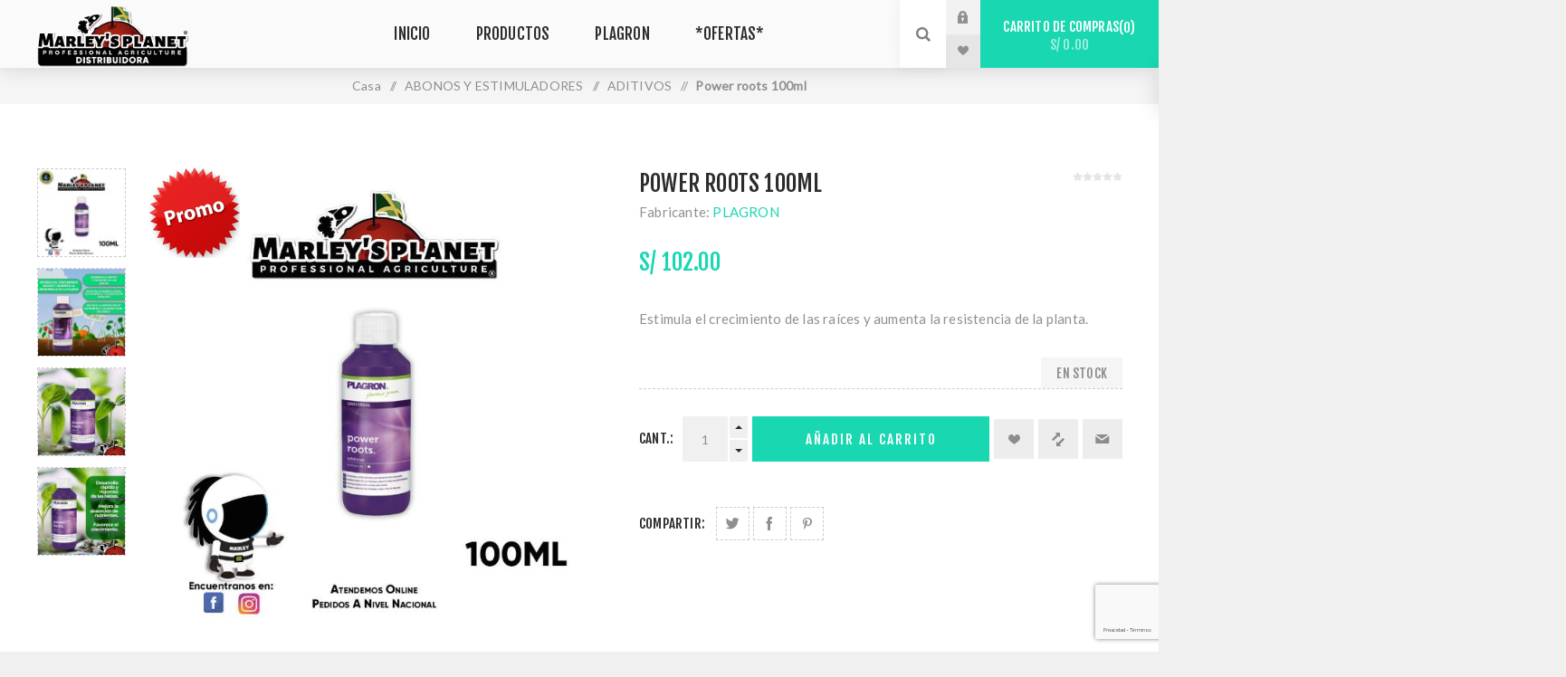

--- FILE ---
content_type: text/html; charset=utf-8
request_url: https://www.marleysplanet.com/es/power-roots-100ml-3
body_size: 12509
content:
<!DOCTYPE html><html lang=es dir=ltr class=html-product-details-page><head><title>Marley&#x27;s Planet Grow Shop|Power roots 100ml</title><meta charset=UTF-8><meta name=description content="Estimula el crecimiento de las raíces y aumenta la resistencia de la planta."><meta name=keywords content="alga grow,alga bloom,batmix,Sustrato,abono,cultivo orgánico,cultivo mineral,cultivo en coco,sustrato de coco,fibra de coco,cocos premiun,hidropónico,hydro,hidro,hidroponía,cultivo indoor,cultivo outdoor,turba,fase de crecimiento,fase de floración,bandeja de germinación,flood table,riego,riego por goteo,riego por inundación,Plagron,cannabis,macetas de tela,macetas,maceta,seeds,balastros,balastro,reflectores,nutrientes para plantas,vitaminas para plantas,estimulante para plantas,fertilizantes,abono líquido,aditivos,NPK,medidores de PH,higrómetro,perlita,humus de lombriz,bat guano,guano de murciélago,Foco HPS,Foco MH,lámpara de sodio,lámpara de halogenuro,LED,led grow ligth,Led grow bar,marihuana,germinadores,enraizante,grow shop,grow shop peru,grow tent,armario de cultivo,filtro de carbón,ductos,Extractor de aire,Reductor de PH,Regulador de PH,Aumentar PH,clonex,semillas,cannabis,Jardin,plantas,plantas de interior,vegano,100% organico,fibra de coco,arlita,ligthmix,germinacion,maceta geotextil,macetas geotextiles,supermix,power roots,alga grow,alga bloom,suculentas,cactus,agro,agricultura,agronomia,ley 30681,green sensation,sugar royal,promix,grower,growers,420,thc,cbd,indica,sativa,cogollos,esquejes,vita race,terra grow,terra bloom,pure zym,grow light,co2,válvula de co2,controlador de co2,floraflex,fresas,lechugas,fresa,lechuga,arándanos,arándano"><meta name=generator content=nopCommerce><meta name=viewport content="width=device-width, initial-scale=1.0, minimum-scale=1.0, maximum-scale=2.0"><link rel=preload as=font href=/Themes/Venture/Content/fonts/venture-font.woff crossorigin><link href="https://fonts.googleapis.com/css?family=Fjalla+One&amp;subset=latin-ext&amp;display=swap" rel=stylesheet><link href="https://fonts.googleapis.com/css?family=Lato&amp;subset=latin-ext&amp;display=swap" rel=stylesheet><meta property=og:type content=product><meta property=og:title content="Power roots 100ml"><meta property=og:description content="Estimula el crecimiento de las raíces y aumenta la resistencia de la planta."><meta property=og:image content=http://www.marleysplanet.com/images/thumbs/0003402_power-roots-100ml_625.jpeg><meta property=og:image:url content=http://www.marleysplanet.com/images/thumbs/0003402_power-roots-100ml_625.jpeg><meta property=og:url content=http://www.marleysplanet.com/es/power-roots-100ml-3><meta property=og:site_name content="Marley's Planet"><meta property=twitter:card content=summary><meta property=twitter:site content="Marley's Planet"><meta property=twitter:title content="Power roots 100ml"><meta property=twitter:description content="Estimula el crecimiento de las raíces y aumenta la resistencia de la planta."><meta property=twitter:image content=http://www.marleysplanet.com/images/thumbs/0003402_power-roots-100ml_625.jpeg><meta property=twitter:url content=http://www.marleysplanet.com/es/power-roots-100ml-3><link rel=stylesheet href="/css/Product.Head.styles.css?v=twZPwtFeNs1l_VlSdu3x0WfhAPE"><style>.product-details-page .full-description{display:none}.product-details-page .ui-tabs .full-description{display:block}.product-details-page .tabhead-full-description{display:none}.product-details-page .product-specs-box{display:none}.product-details-page .ui-tabs .product-specs-box{display:block}.product-details-page .ui-tabs .product-specs-box .title{display:none}.product-details-page .product-no-reviews,.product-details-page .product-review-links{display:none}</style><link rel="shortcut icon" href=/icons/icons_1/favicon.ico><body class="product-details-page-body light-theme"><input name=__RequestVerificationToken type=hidden value=CfDJ8L6N_X88ppJLurlZ1iq5ntC-onzDV8vbS83GJeBUyR08BFGKV5kNq7D2i7Vf1SeutFkrlSiC71Te4KwZ5hVD654awHNJWenKFWB7sgTdcsFFMHN9ygGaIrfiopX7g6ZLLAjf05nvGo-klzZsOlxvK_Q><div class=page-loader><div class=loader></div></div><div class=ajax-loading-block-window style=display:none></div><div id=dialog-notifications-success title=Notificación style=display:none></div><div id=dialog-notifications-error title=Error style=display:none></div><div id=dialog-notifications-warning title=Advertencia style=display:none></div><div id=bar-notification class=bar-notification-container data-close=Cerca></div><!--[if lte IE 8]><div style=clear:both;height:59px;text-align:center;position:relative><a href=http://www.microsoft.com/windows/internet-explorer/default.aspx target=_blank> <img src=/Themes/Venture/Content/img/ie_warning.jpg height=42 width=820 alt="You are using an outdated browser. For a faster, safer browsing experience, upgrade for free today."> </a></div><![endif]--><div class=master-wrapper-page><div class=header><div class=header-upper><div class=header-selectors-wrapper></div></div><div class=header-lower><div class=header-left><div class=header-logo><a href=/es class=logo> <img alt="Marley's Planet" src=http://www.marleysplanet.com/images/thumbs/0004186_0004160_0.png></a></div></div><div class=header-center><div class="header-menu light-layout"><div class=close-menu><div class=mobile-logo><a href=/es class=logo> <img alt="Marley's Planet" src=http://www.marleysplanet.com/images/thumbs/0004186_0004160_0.png></a></div><span>Close</span></div><ul class=mega-menu data-isrtlenabled=false data-enableclickfordropdown=false><li><a href=/es title=Inicio><span> Inicio</span></a><li class="has-sublist with-dropdown-in-grid"><span class="with-subcategories single-item-categories labelfornextplusbutton">Productos</span><div class="dropdown categories fullWidth boxes-4"><div class=row-wrapper><div class=row><div class=box><div class=picture-title-wrap><div class=title><a href=/es/equipos title=EQUIPOS><span>EQUIPOS</span></a></div><div class=picture><a href=/es/equipos title="Mostrar productos en la categoría EQUIPOS"> <img class=lazy alt="Imagen para la categoría EQUIPOS" src="[data-uri]" data-original=http://marleysplanet.com/images/thumbs/0003133_equipos_290.jpeg> </a></div></div><ul class=subcategories><li class=subcategory-item><a href=/es/cultivo-indoor title="ARMARIOS DE CULTIVO"><span>ARMARIOS DE CULTIVO</span></a><li class=subcategory-item><a href=/es/sistema-iluminacion title="SISTEMA DE ILUMINACIÓN"><span>SISTEMA DE ILUMINACI&#xD3;N</span></a><li class=subcategory-item><a href=/es/floraci%C3%B3n-general-organics title=VENTILACIÓN/ANTIOLORES><span>VENTILACI&#xD3;N/ANTIOLORES</span></a><li class=subcategory-item><a href=/es/accesorios-para-cosecha-2 title="ACCESORIOS DE CULTIVO"><span>ACCESORIOS DE CULTIVO</span></a></ul></div><div class=box><div class=picture-title-wrap><div class=title><a href=/es/nutrici%C3%B3n-y-propagaci%C3%B3n-2 title="ABONOS Y ESTIMULADORES"><span>ABONOS Y ESTIMULADORES</span></a></div><div class=picture><a href=/es/nutrici%C3%B3n-y-propagaci%C3%B3n-2 title="Mostrar productos en la categoría ABONOS Y ESTIMULADORES"> <img class=lazy alt="Imagen para la categoría ABONOS Y ESTIMULADORES" src="[data-uri]" data-original=http://marleysplanet.com/images/thumbs/0003149_abonos-y-estimuladores_290.jpeg> </a></div></div><ul class=subcategories><li class=subcategory-item><a href=/es/semilleros-esquejes title="GERMINACIÓN Y PROPAGACIÓN"><span>GERMINACI&#xD3;N Y PROPAGACI&#xD3;N</span></a><li class=subcategory-item><a href=/es/nutrientes-2 title=NUTRIENTES><span>NUTRIENTES</span></a><li class=subcategory-item><a href=/es/aditivos-2 title=ADITIVOS><span>ADITIVOS</span></a><li class=subcategory-item><a href=/es/fitosanitarios title=FITOSANITARIOS><span>FITOSANITARIOS</span></a><li class=subcategory-item><a href=/es/abono-en-polvo title="ABONOS EN POLVO"><span>ABONOS EN POLVO</span></a></ul></div><div class=box><div class=picture-title-wrap><div class=title><a href=/es/sustratos-2-2 title=SUSTRATOS><span>SUSTRATOS</span></a></div><div class=picture><a href=/es/sustratos-2-2 title="Mostrar productos en la categoría SUSTRATOS"> <img class=lazy alt="Imagen para la categoría SUSTRATOS" src="[data-uri]" data-original=http://marleysplanet.com/images/thumbs/0003942_sustratos_290.jpeg> </a></div></div><ul class=subcategories><li class=subcategory-item><a href=/es/sustrato-para-germinaci%C3%B3n-o-inertes title=GERMINACIÓN><span>GERMINACI&#xD3;N</span></a><li class=subcategory-item><a href=/es/100-org%C3%A1nico title="100% ORGÁNICO"><span>100% ORG&#xC1;NICO</span></a><li class=subcategory-item><a href=/es/fibra-de-coco-2 title="FIBRA DE COCO"><span>FIBRA DE COCO</span></a><li class=subcategory-item><a href=/es/hydro-2 title=HYDRO><span>HYDRO</span></a></ul></div><div class=box><div class=picture-title-wrap><div class=title><a href=/es/sistema-de-cultivo title="SISTEMA DE CULTIVO"><span>SISTEMA DE CULTIVO</span></a></div><div class=picture><a href=/es/sistema-de-cultivo title="Mostrar productos en la categoría SISTEMA DE CULTIVO"> <img class=lazy alt="Imagen para la categoría SISTEMA DE CULTIVO" src="[data-uri]" data-original=http://marleysplanet.com/images/thumbs/0002527_sistema-de-cultivo_290.jpeg> </a></div></div><ul class=subcategories><li class=subcategory-item><a href=/es/bandejas-de-cultivo title="BANDEJAS DE CULTIVO"><span>BANDEJAS DE CULTIVO</span></a><li class=subcategory-item><a href=/es/contenedores-y-medio-de-cultivo-2 title="MACETAS Y CONTENEDORES"><span>MACETAS Y CONTENEDORES</span></a><li class=subcategory-item><a href=/es/control-de-agua title="CONTROL DE AGUA"><span>CONTROL DE AGUA</span></a><li class=subcategory-item><a href=/es/riego title=RIEGO><span>RIEGO</span></a></ul></div></div></div></div><li><a href=/es/plagron title=PLAGRON><span> PLAGRON</span></a><li><a href=/es/ofertas-marleys title=*OFERTAS*><span> *OFERTAS*</span></a></ul><div class=menu-title><span>Menu</span></div><ul class=mega-menu-responsive><li><a href=/es title=Inicio><span> Inicio</span></a><li class=has-sublist><span class="with-subcategories single-item-categories labelfornextplusbutton">Productos</span><div class=plus-button></div><div class=sublist-wrap><ul class=sublist><li class=back-button><span>Back</span><li class=has-sublist><a href=/es/equipos title=EQUIPOS class=with-subcategories><span>EQUIPOS</span></a><div class=plus-button></div><div class=sublist-wrap><ul class=sublist><li class=back-button><span>Back</span><li><a class=lastLevelCategory href=/es/cultivo-indoor title="ARMARIOS DE CULTIVO"><span>ARMARIOS DE CULTIVO</span></a><li class=has-sublist><a href=/es/sistema-iluminacion title="SISTEMA DE ILUMINACIÓN" class=with-subcategories><span>SISTEMA DE ILUMINACI&#xD3;N</span></a><div class=plus-button></div><div class=sublist-wrap><ul class=sublist><li class=back-button><span>Back</span><li class=has-sublist><a href=/es/hid-2 title=HID class=with-subcategories><span>HID</span></a><div class=plus-button></div><div class=sublist-wrap><ul class=sublist><li class=back-button><span>Back</span><li><a class=lastLevelCategory href=/es/balastros title=BALASTROS><span>BALASTROS</span></a><li><a class=lastLevelCategory href=/es/reflectores-2 title=REFLECTORES><span>REFLECTORES</span></a><li class=has-sublist><a href=/es/focos title=FOCOS class=with-subcategories><span>FOCOS</span></a><div class=plus-button></div><div class=sublist-wrap><ul class=sublist><li class=back-button><span>Back</span><li><a class=lastLevelCategory href=/es/bombillas-de-bajo-consumo-2 title="FOCOS DE HALOGENUROS METÁLICOS (MH)"><span>FOCOS DE HALOGENUROS MET&#xC1;LICOS (MH)</span></a><li><a class=lastLevelCategory href=/es/lamparas-de-sodio title="FOCOS DE SODIO (HPS)"><span>FOCOS DE SODIO (HPS)</span></a></ul></div></ul></div><li class=has-sublist><a href=/es/cfl title="BAJO CONSUMO" class=with-subcategories><span>BAJO CONSUMO</span></a><div class=plus-button></div><div class=sublist-wrap><ul class=sublist><li class=back-button><span>Back</span><li><a class=lastLevelCategory href=/es/fluorescentes title=FLUORESCENTES><span>FLUORESCENTES</span></a><li><a class=lastLevelCategory href=/es/reflector-4 title=CFL><span>CFL</span></a></ul></div><li><a class=lastLevelCategory href=/es/paneles-led title=LED><span>LED</span></a><li><a class=lastLevelCategory href=/es/accesorios-de-iluminaci%C3%B3n title="ACCESORIOS DE ILUMINACIÓN"><span>ACCESORIOS DE ILUMINACI&#xD3;N</span></a></ul></div><li class=has-sublist><a href=/es/floraci%C3%B3n-general-organics title=VENTILACIÓN/ANTIOLORES class=with-subcategories><span>VENTILACI&#xD3;N/ANTIOLORES</span></a><div class=plus-button></div><div class=sublist-wrap><ul class=sublist><li class=back-button><span>Back</span><li class=has-sublist><a href=/es/extractores-de-aire title="EXTRACTORES DE AIRE" class=with-subcategories><span>EXTRACTORES DE AIRE</span></a><div class=plus-button></div><div class=sublist-wrap><ul class=sublist><li class=back-button><span>Back</span><li><a class=lastLevelCategory href=/es/in-line title="In Line"><span>In Line</span></a><li><a class=lastLevelCategory href=/es/centr%C3%ADfugos title=Centrífugos><span>Centr&#xED;fugos</span></a><li><a class=lastLevelCategory href=/es/tt title=TT><span>TT</span></a></ul></div><li><a class=lastLevelCategory href=/es/filtros-de-carb%C3%B3n-activo-y-antiolores title="FILTROS DE CARBÓN"><span>FILTROS DE CARB&#xD3;N</span></a><li class=has-sublist><a href=/es/control-de-clima title="CONTROL DE CLIMA" class=with-subcategories><span>CONTROL DE CLIMA</span></a><div class=plus-button></div><div class=sublist-wrap><ul class=sublist><li class=back-button><span>Back</span><li><a class=lastLevelCategory href=/es/co2 title=CO2><span>CO2</span></a><li><a class=lastLevelCategory href=/es/deshumedecedores title=Deshumedecedores><span>Deshumedecedores</span></a></ul></div><li><a class=lastLevelCategory href=/es/ventiladores-3 title=VENTILADORES><span>VENTILADORES</span></a><li><a class=lastLevelCategory href=/es/ductos-de-aire-2 title="DUCTOS DE AIRE"><span>DUCTOS DE AIRE</span></a><li><a class=lastLevelCategory href=/es/accesorios-de-aire-y-ventilacion-2 title="ACCESORIOS DE AIRE Y VENTILACIÓN"><span>ACCESORIOS DE AIRE Y VENTILACI&#xD3;N</span></a></ul></div><li class=has-sublist><a href=/es/accesorios-para-cosecha-2 title="ACCESORIOS DE CULTIVO" class=with-subcategories><span>ACCESORIOS DE CULTIVO</span></a><div class=plus-button></div><div class=sublist-wrap><ul class=sublist><li class=back-button><span>Back</span><li><a class=lastLevelCategory href=/es/plasticos-reflectantes title="PLÁSTICOS REFLECTANTES"><span>PL&#xC1;STICOS REFLECTANTES</span></a><li><a class=lastLevelCategory href=/es/accesorios-de-control-de-aire title="ACCESORIOS DE CONTROL DE TEMPERATURA"><span>ACCESORIOS DE CONTROL DE TEMPERATURA</span></a><li><a class=lastLevelCategory href=/es/utensilios-de-jardiner%C3%ADa title="UTENSILIOS DE JARDINERÍA"><span>UTENSILIOS DE JARDINER&#xCD;A</span></a></ul></div></ul></div><li class=has-sublist><a href=/es/nutrici%C3%B3n-y-propagaci%C3%B3n-2 title="ABONOS Y ESTIMULADORES" class=with-subcategories><span>ABONOS Y ESTIMULADORES</span></a><div class=plus-button></div><div class=sublist-wrap><ul class=sublist><li class=back-button><span>Back</span><li><a class=lastLevelCategory href=/es/semilleros-esquejes title="GERMINACIÓN Y PROPAGACIÓN"><span>GERMINACI&#xD3;N Y PROPAGACI&#xD3;N</span></a><li class=has-sublist><a href=/es/nutrientes-2 title=NUTRIENTES class=with-subcategories><span>NUTRIENTES</span></a><div class=plus-button></div><div class=sublist-wrap><ul class=sublist><li class=back-button><span>Back</span><li><a class=lastLevelCategory href=/es/100-org%C3%A1nico-2 title="100% ORGÁNICO"><span>100% ORG&#xC1;NICO</span></a><li><a class=lastLevelCategory href=/es/100-terra-3 title="100% TERRA"><span>100% TERRA</span></a><li><a class=lastLevelCategory href=/es/hydro-3 title=HYDRO><span>HYDRO</span></a></ul></div><li><a class=lastLevelCategory href=/es/aditivos-2 title=ADITIVOS><span>ADITIVOS</span></a><li><a class=lastLevelCategory href=/es/fitosanitarios title=FITOSANITARIOS><span>FITOSANITARIOS</span></a><li><a class=lastLevelCategory href=/es/abono-en-polvo title="ABONOS EN POLVO"><span>ABONOS EN POLVO</span></a></ul></div><li class=has-sublist><a href=/es/sustratos-2-2 title=SUSTRATOS class=with-subcategories><span>SUSTRATOS</span></a><div class=plus-button></div><div class=sublist-wrap><ul class=sublist><li class=back-button><span>Back</span><li><a class=lastLevelCategory href=/es/sustrato-para-germinaci%C3%B3n-o-inertes title=GERMINACIÓN><span>GERMINACI&#xD3;N</span></a><li><a class=lastLevelCategory href=/es/100-org%C3%A1nico title="100% ORGÁNICO"><span>100% ORG&#xC1;NICO</span></a><li><a class=lastLevelCategory href=/es/fibra-de-coco-2 title="FIBRA DE COCO"><span>FIBRA DE COCO</span></a><li><a class=lastLevelCategory href=/es/hydro-2 title=HYDRO><span>HYDRO</span></a></ul></div><li class=has-sublist><a href=/es/sistema-de-cultivo title="SISTEMA DE CULTIVO" class=with-subcategories><span>SISTEMA DE CULTIVO</span></a><div class=plus-button></div><div class=sublist-wrap><ul class=sublist><li class=back-button><span>Back</span><li><a class=lastLevelCategory href=/es/bandejas-de-cultivo title="BANDEJAS DE CULTIVO"><span>BANDEJAS DE CULTIVO</span></a><li class=has-sublist><a href=/es/contenedores-y-medio-de-cultivo-2 title="MACETAS Y CONTENEDORES" class=with-subcategories><span>MACETAS Y CONTENEDORES</span></a><div class=plus-button></div><div class=sublist-wrap><ul class=sublist><li class=back-button><span>Back</span><li><a class=lastLevelCategory href=/es/macetas title=MACETAS><span>MACETAS</span></a><li><a class=lastLevelCategory href=/es/pack-de-macetas title="PACK DE MACETAS"><span>PACK DE MACETAS</span></a></ul></div><li class=has-sublist><a href=/es/control-de-agua title="CONTROL DE AGUA" class=with-subcategories><span>CONTROL DE AGUA</span></a><div class=plus-button></div><div class=sublist-wrap><ul class=sublist><li class=back-button><span>Back</span><li><a class=lastLevelCategory href=/es/control-de-ph-y-ec title="CONTROL DE PH Y EC"><span>CONTROL DE PH Y EC</span></a><li><a class=lastLevelCategory href=/es/temperatura-del-agua title="Temperatura del agua"><span>Temperatura del agua</span></a><li><a class=lastLevelCategory href=/es/aireaci%C3%B3n-2 title="OXIGENACIÓN DEL AGUA"><span>OXIGENACI&#xD3;N DEL AGUA</span></a></ul></div><li><a class=lastLevelCategory href=/es/riego title=RIEGO><span>RIEGO</span></a></ul></div></ul></div><li><a href=/es/plagron title=PLAGRON><span> PLAGRON</span></a><li><a href=/es/ofertas-marleys title=*OFERTAS*><span> *OFERTAS*</span></a></ul><div class=mobile-menu-items><div class=header-links><div class=header-links-box><div class="header-links-box-top not-authenticated"><div class="header-link-wrapper login"><a href="/es/login?returnUrl=%2Fes%2Fpower-roots-100ml-3" title="Inicia sesión" class=ico-login>Inicia sesión</a></div><div class="header-link-wrapper register"><a href="/es/register?returnUrl=%2Fes%2Fpower-roots-100ml-3" title=Registro class=ico-register>Registro</a></div></div><div class=header-links-box-bottom><div class=header-link-wrapper><a href=/es/wishlist title="Lista de deseos" class=ico-wishlist> <span class=wishlist-label>Lista de deseos</span> <span class=wishlist-qty>0</span> </a></div></div></div></div></div></div></div><div class=header-right><div class="search-box store-search-box"><form method=get id=small-search-box-form action=/es/search><input type=search class=search-box-text id=small-searchterms autocomplete=off name=q placeholder="Buscar tienda" aria-label="Buscar tienda">  <input type=hidden class=instantSearchResourceElement data-highlightfirstfoundelement=true data-minkeywordlength=3 data-defaultproductsortoption=0 data-instantsearchurl=/es/instantSearchFor data-searchpageurl=/es/search data-searchinproductdescriptions=true data-numberofvisibleproducts=5 data-noresultsresourcetext=" No data found."> <button type=submit class="button-1 search-box-button">Búsqueda</button></form><div class=search-opener>Búsqueda</div></div><div class=header-links><div class=header-links-box><div class="header-links-box-top not-authenticated"><div class="header-link-wrapper login"><a href="/es/login?returnUrl=%2Fes%2Fpower-roots-100ml-3" title="Inicia sesión" class=ico-login>Inicia sesión</a></div><div class="header-link-wrapper register"><a href="/es/register?returnUrl=%2Fes%2Fpower-roots-100ml-3" title=Registro class=ico-register>Registro</a></div></div><div class=header-links-box-bottom><div class=header-link-wrapper><a href=/es/wishlist title="Lista de deseos" class=ico-wishlist> <span class=wishlist-label>Lista de deseos</span> <span class=wishlist-qty>0</span> </a></div></div></div></div><div class=cart-wrapper id=flyout-cart data-removeitemfromcarturl=/es/VentureTheme/RemoveItemFromCart data-flyoutcarturl=/es/VentureTheme/FlyoutShoppingCart><div id=topcartlink><a href=/es/cart class=ico-cart> Carrito de compras<span id=CartQuantityBox class=cart-qty><span class=cart-qty-number>0</span></span> <span class=cart-total>S/ 0.00</span> </a></div><div class=flyout-cart><div class=mini-shopping-cart><div class=count>No tienes artículos en tu carrito de compras.</div></div></div></div></div></div></div><div class=overlayOffCanvas></div><div class=responsive-nav-wrapper-parent><div class=responsive-nav-wrapper><div class=menu-title><span>Menu</span></div><div class=mobile-logo><a href=/es class=logo> <img alt="Marley's Planet" src=http://www.marleysplanet.com/images/thumbs/0004186_0004160_0.png></a></div><div class=search-wrap><span>Búsqueda</span></div><div class=shopping-cart-link><a href=/es/cart>Carrito de compras</a></div></div></div><div class=master-wrapper-content><div class=quickViewData data-productselector=.product-item data-productselectorchild=.buttons data-retrievequickviewurl=/es/quickviewdata data-quickviewbuttontext="Vista Rápida" data-quickviewbuttontitle="Vista Rápida" data-isquickviewpopupdraggable=True data-enablequickviewpopupoverlay=True data-accordionpanelsheightstyle=content data-getquickviewbuttonroute=/es/getquickviewbutton></div><div class=ajaxCartInfo data-getajaxcartbuttonurl=/es/NopAjaxCart/GetAjaxCartButtonsAjax data-productpageaddtocartbuttonselector=.add-to-cart-button data-productboxaddtocartbuttonselector=.product-box-add-to-cart-button data-productboxproductitemelementselector=.product-item data-usenopnotification=False data-nopnotificationcartresource="El producto se ha añadido a su &lt; a href = &#34;/es/cart&#34; > carrito de la compra &lt;/a>" data-nopnotificationwishlistresource="El producto se ha añadido a su &lt; a href = &#34;/es/wishlist&#34; > lista de deseos &lt;/a>" data-enableonproductpage=True data-enableoncatalogpages=True data-minishoppingcartquatityformattingresource={0} data-miniwishlistquatityformattingresource={0} data-addtowishlistbuttonselector=.add-to-wishlist-button></div><input id=addProductVariantToCartUrl name=addProductVariantToCartUrl type=hidden value=/es/AddProductFromProductDetailsPageToCartAjax> <input id=addProductToCartUrl name=addProductToCartUrl type=hidden value=/es/AddProductToCartAjax> <input id=miniShoppingCartUrl name=miniShoppingCartUrl type=hidden value=/es/MiniShoppingCart> <input id=flyoutShoppingCartUrl name=flyoutShoppingCartUrl type=hidden value=/es/NopAjaxCartFlyoutShoppingCart> <input id=checkProductAttributesUrl name=checkProductAttributesUrl type=hidden value=/es/CheckIfProductOrItsAssociatedProductsHasAttributes> <input id=getMiniProductDetailsViewUrl name=getMiniProductDetailsViewUrl type=hidden value=/es/GetMiniProductDetailsView> <input id=flyoutShoppingCartPanelSelector name=flyoutShoppingCartPanelSelector type=hidden value=#flyout-cart> <input id=shoppingCartMenuLinkSelector name=shoppingCartMenuLinkSelector type=hidden value=.cart-qty> <input id=wishlistMenuLinkSelector name=wishlistMenuLinkSelector type=hidden value=.wishlist-qty><div id=product-ribbon-info data-productid=2249 data-productboxselector=".product-item, .item-holder" data-productboxpicturecontainerselector=".picture, .item-picture" data-productpagepicturesparentcontainerselector=.product-essential data-productpagebugpicturecontainerselector=.picture data-retrieveproductribbonsurl=/es/RetrieveProductRibbons></div><div class=breadcrumb><ul itemscope itemtype=http://schema.org/BreadcrumbList><li><span> <a href=/es> <span>Casa</span> </a> </span> <span class=delimiter>/</span><li itemprop=itemListElement itemscope itemtype=http://schema.org/ListItem><a href=/es/nutrici%C3%B3n-y-propagaci%C3%B3n-2 itemprop=item> <span itemprop=name>ABONOS Y ESTIMULADORES</span> </a> <span class=delimiter>/</span><meta itemprop=position content=1><li itemprop=itemListElement itemscope itemtype=http://schema.org/ListItem><a href=/es/aditivos-2 itemprop=item> <span itemprop=name>ADITIVOS</span> </a> <span class=delimiter>/</span><meta itemprop=position content=2><li itemprop=itemListElement itemscope itemtype=http://schema.org/ListItem><strong class=current-item itemprop=name>Power roots 100ml</strong> <span itemprop=item itemscope itemtype=http://schema.org/Thing id=/es/power-roots-100ml-3> </span><meta itemprop=position content=3></ul></div><div class=master-column-wrapper><div class=center-1><div class="page product-details-page"><div class=page-body><form method=post id=product-details-form action=/es/power-roots-100ml-3><div itemscope itemtype=http://schema.org/Product><meta itemprop=name content="Power roots 100ml"><meta itemprop=sku content=PRPGN100><meta itemprop=gtin><meta itemprop=mpn><meta itemprop=description content="Estimula el crecimiento de las raíces y aumenta la resistencia de la planta."><meta itemprop=image content=http://www.marleysplanet.com/images/thumbs/0003402_power-roots-100ml_625.jpeg><meta itemprop=brand content=PLAGRON><div itemprop=offers itemscope itemtype=http://schema.org/Offer><meta itemprop=url content=http://www.marleysplanet.com/es/power-roots-100ml-3><meta itemprop=price content=102.00><meta itemprop=priceCurrency content=PEN><meta itemprop=priceValidUntil><meta itemprop=availability content=http://schema.org/InStock></div><div itemprop=review itemscope itemtype=http://schema.org/Review><meta itemprop=author content=ALL><meta itemprop=url content=/es/productreviews/2249></div></div><div data-productid=2249><div class=product-essential-wrapper><div class=product-essential><input type=hidden class=cloudZoomPictureThumbnailsInCarouselData data-vertical=true data-numvisible=4 data-numscrollable=1 data-enable-slider-arrows=true data-enable-slider-dots=false data-size=4 data-rtl=false data-responsive-breakpoints-for-thumbnails="[{&#34;breakpoint&#34;:1201,&#34;settings&#34;:{&#34;slidesToShow&#34;:5, &#34;slidesToScroll&#34;:1,&#34;arrows&#34;:false,&#34;dots&#34;:true,&#34;vertical&#34;:false}}]" data-magnificpopup-counter="% curr% de% total%" data-magnificpopup-prev="Anterior (tecla de flecha izquierda)" data-magnificpopup-next="Siguiente (tecla de flecha derecha)" data-magnificpopup-close="Cerrar (ESC)" data-magnificpopup-loading=Carga...> <input type=hidden class=cloudZoomAdjustPictureOnProductAttributeValueChange data-productid=2249 data-isintegratedbywidget=true> <input type=hidden class=cloudZoomEnableClickToZoom><div class="gallery sevenspikes-cloudzoom-gallery"><div class=picture-wrapper><div class=picture id=sevenspikes-cloud-zoom data-zoomwindowelementid=cloudZoomWindowElement data-selectoroftheparentelementofthecloudzoomwindow=.overview data-defaultimagecontainerselector=".product-essential .gallery" data-zoom-window-width=244 data-zoom-window-height=257><a href=http://www.marleysplanet.com/images/thumbs/0003402_power-roots-100ml.jpeg data-full-image-url=http://www.marleysplanet.com/images/thumbs/0003402_power-roots-100ml.jpeg class=picture-link id=zoom1> <img src=http://www.marleysplanet.com/images/thumbs/0003402_power-roots-100ml_625.jpeg alt="Imagen de Power roots 100ml" class=cloudzoom id=cloudZoomImage itemprop=image data-cloudzoom="appendSelector: '.picture-wrapper', zoomOffsetX: -6, zoomOffsetY: 0, autoInside: 850, tintOpacity: 0, zoomWidth: 244, zoomHeight: 257, easing: 3, touchStartDelay: true, zoomFlyOut: false, disableZoom: 'auto'"> </a></div></div><div class="picture-thumbs in-carousel"><div class=picture-thumbs-list id=picture-thumbs-carousel><div class=picture-thumbs-item><a class="cloudzoom-gallery thumb-item" data-full-image-url=http://www.marleysplanet.com/images/thumbs/0003402_power-roots-100ml.jpeg data-cloudzoom="appendSelector: '.picture-wrapper', zoomOffsetX: -6, zoomOffsetY: 0, autoInside: 850, tintOpacity: 0, zoomWidth: 244, zoomHeight: 257, useZoom: '.cloudzoom', image: 'http://www.marleysplanet.com/images/thumbs/0003402_power-roots-100ml_625.jpeg', zoomImage: 'http://www.marleysplanet.com/images/thumbs/0003402_power-roots-100ml.jpeg', easing: 3, touchStartDelay: true, zoomFlyOut: false, disableZoom: 'auto'"> <img class=cloud-zoom-gallery-img src=http://www.marleysplanet.com/images/thumbs/0003402_power-roots-100ml_105.jpeg alt="Imagen de Power roots 100ml"> </a></div><div class=picture-thumbs-item><a class="cloudzoom-gallery thumb-item" data-full-image-url=http://www.marleysplanet.com/images/thumbs/0003803_power-roots-100ml.jpeg data-cloudzoom="appendSelector: '.picture-wrapper', zoomOffsetX: -6, zoomOffsetY: 0, autoInside: 850, tintOpacity: 0, zoomWidth: 244, zoomHeight: 257, useZoom: '.cloudzoom', image: 'http://www.marleysplanet.com/images/thumbs/0003803_power-roots-100ml_625.jpeg', zoomImage: 'http://www.marleysplanet.com/images/thumbs/0003803_power-roots-100ml.jpeg', easing: 3, touchStartDelay: true, zoomFlyOut: false, disableZoom: 'auto'"> <img class=cloud-zoom-gallery-img src=http://www.marleysplanet.com/images/thumbs/0003803_power-roots-100ml_105.jpeg alt="Imagen de Power roots 100ml"> </a></div><div class=picture-thumbs-item><a class="cloudzoom-gallery thumb-item" data-full-image-url=http://www.marleysplanet.com/images/thumbs/0002096_power-roots-100ml.png data-cloudzoom="appendSelector: '.picture-wrapper', zoomOffsetX: -6, zoomOffsetY: 0, autoInside: 850, tintOpacity: 0, zoomWidth: 244, zoomHeight: 257, useZoom: '.cloudzoom', image: 'http://www.marleysplanet.com/images/thumbs/0002096_power-roots-100ml_625.png', zoomImage: 'http://www.marleysplanet.com/images/thumbs/0002096_power-roots-100ml.png', easing: 3, touchStartDelay: true, zoomFlyOut: false, disableZoom: 'auto'"> <img class=cloud-zoom-gallery-img src=http://www.marleysplanet.com/images/thumbs/0002096_power-roots-100ml_105.png alt="Imagen de Power roots 100ml"> </a></div><div class=picture-thumbs-item><a class="cloudzoom-gallery thumb-item" data-full-image-url=http://www.marleysplanet.com/images/thumbs/0002097_power-roots-100ml.png data-cloudzoom="appendSelector: '.picture-wrapper', zoomOffsetX: -6, zoomOffsetY: 0, autoInside: 850, tintOpacity: 0, zoomWidth: 244, zoomHeight: 257, useZoom: '.cloudzoom', image: 'http://www.marleysplanet.com/images/thumbs/0002097_power-roots-100ml_625.png', zoomImage: 'http://www.marleysplanet.com/images/thumbs/0002097_power-roots-100ml.png', easing: 3, touchStartDelay: true, zoomFlyOut: false, disableZoom: 'auto'"> <img class=cloud-zoom-gallery-img src=http://www.marleysplanet.com/images/thumbs/0002097_power-roots-100ml_105.png alt="Imagen de Power roots 100ml"> </a></div></div></div></div><div class=overview><div class=product-name><h1>Power roots 100ml</h1></div><div class=manufacturers><span class=label>Fabricante:</span> <span class=value> <a href=/es/plagron-2>PLAGRON</a> </span></div><div class=additional-details></div><div class=product-reviews-overview><div class=product-review-box><div class=rating><div style=width:0%></div></div></div><div class=product-no-reviews><a href=/es/productreviews/2249>Sea el primero en revisar este producto</a></div></div><div class=prices><div class=product-price><span id=price-value-2249 class=price-value-2249> S/ 102.00 </span></div></div><div class=short-description>Estimula el crecimiento de las raíces y aumenta la resistencia de la planta.</div><div class=availability-attributes-wrapper><div class=availability><div class=stock><span class=label>Disponibilidad:</span> <span class=value id=stock-availability-value-2249>En stock</span></div></div></div><div class=overview-buttons><label class=qty-label for=addtocart_2249_EnteredQuantity>Cant.:</label><div class=add-to-cart-qty-wrapper><input id=product_enteredQuantity_2249 class=qty-input type=text data-val=true data-val-required="The Cant. field is required." name=addtocart_2249.EnteredQuantity value=1> <span class=plus>+</span> <span class=minus>-</span></div><button type=button id=add-to-cart-button-2249 class="button-1 add-to-cart-button" data-productid=2249 onclick="return AjaxCart.addproducttocart_details(&#34;/addproducttocart/details/2249/1&#34;,&#34;#product-details-form&#34;),!1">A&#xF1;adir al carrito</button><div class=wishlist-button-wrapper title="Añadir a la lista de deseos"><div class=add-to-wishlist><button type=button id=add-to-wishlist-button-2249 class="button-2 add-to-wishlist-button" data-productid=2249 onclick="return AjaxCart.addproducttocart_details(&#34;/addproducttocart/details/2249/2&#34;,&#34;#product-details-form&#34;),!1">A&#xF1;adir a la lista de deseos</button></div></div><div class=compare-products-wrapper title="Añadir a la lista de comparación"><div class=compare-products><button type=button class="button-2 add-to-compare-list-button" onclick="return AjaxCart.addproducttocomparelist(&#34;/compareproducts/add/2249&#34;),!1">Añadir a la lista de comparación</button></div></div><div class=email-a-friend-button-wrapper title="Enviar un correo electrónico a un amigo"><div class=email-a-friend><button type=button class="button-2 email-a-friend-button" onclick="setLocation(&#34;/es/productemailafriend/2249&#34;)">Enviar un correo electrónico a un amigo</button></div></div></div><div class=overview-footer><div class=product-social-buttons><label class=product-social-label>Compartir:</label><ul class=product-social-sharing><li><a class=twitter title="Compartir en Twitter" href="javascript:openShareWindow(&#34;https://twitter.com/share?url=http://www.marleysplanet.com/power-roots-100ml-3&#34;)">Compartir en Twitter</a><li><a class=facebook title="Compartir en Facebook" href="javascript:openShareWindow(&#34;https://www.facebook.com/sharer.php?u=http://www.marleysplanet.com/power-roots-100ml-3&#34;)">Compartir en Facebook</a><li><a class=pinterest title="Compartir en Pinterest" href="javascript:void function(){var n=document.createElement(&#34;script&#34;);n.setAttribute(&#34;type&#34;,&#34;text/javascript&#34;);n.setAttribute(&#34;charset&#34;,&#34;UTF-8&#34;);n.setAttribute(&#34;src&#34;,&#34;https://assets.pinterest.com/js/pinmarklet.js?r=&#34;+Math.random()*99999999);document.body.appendChild(n)}()">Compartir en Pinterest</a></ul></div></div></div></div></div><div class=product-page-bottom><div id=quickTabs class=productTabs data-ajaxenabled=false data-productreviewsaddnewurl=/es/ProductTab/ProductReviewsTabAddNew/2249 data-productcontactusurl=/es/ProductTab/ProductContactUsTabAddNew/2249 data-couldnotloadtaberrormessage="Couldn't load this tab."><div class=productTabs-header><ul><li><a href=#quickTab-description>Descripci&#xF3;n</a><li><a href=#quickTab-reviews>Revisiones</a><li><a href=#quickTab-contact_us>Cont&#xE1;ctanos</a></ul></div><div class=productTabs-body><div id=quickTab-description><div class=full-description><p>&nbsp;<p><span style="font-family:'trebuchet ms',geneva;font-size:12pt"><strong>Power Roots</strong> es un <strong>estimulador</strong> <strong>orgánico</strong> de las raíces. Este producto se utiliza durante la <strong>fase de crecimiento</strong> y las primeras semanas de la fase en floración. <strong>Power Roots</strong> estimula el crecimiento de las raíces y proporciona a la planta más resistencia. Actúa rápida y económicamente, y es absorbido por la planta casi inmediatamente. <strong>Power Roots</strong> contribuye al desarrollo de las plantas vigorosas.</span><ul><li><span style="font-family:'trebuchet ms',geneva;font-size:12pt"> <strong>Desarrollo rápido y vigoroso</strong> de las raíces</span><li><span style="font-family:'trebuchet ms',geneva;font-size:12pt"> <strong>Rápida recuperación</strong> después del trasplante.</span><li><span style="font-family:'trebuchet ms',geneva;font-size:12pt"> <strong>Favorece el crecimiento</strong>.</span><li><span style="font-family:'trebuchet ms',geneva;font-size:12pt"> <strong>Aumenta la vitalidad</strong></span><li><span style="font-family:'trebuchet ms',geneva;font-size:12pt"> <strong>Mejora la absorción de nutrientes</strong>.</span><li><span style="font-family:'trebuchet ms',geneva;font-size:12pt"> <strong>Mejora la estructura del suelo</strong>.</span><li><span style="font-family:'trebuchet ms',geneva;font-size:12pt"> Idóneo para <strong>todo tipo de sistemas de riego</strong>.</span></ul><p><span style="font-family:'trebuchet ms',geneva;font-size:12pt"><strong>Uso y dosificación</strong></span><p><span style="font-family:'trebuchet ms',geneva;font-size:12pt">Añadir como máximo <strong>1 ml de Power Roots por 1 litro</strong> de agua</span><p><span style="font-family:'trebuchet ms',geneva;font-size:12pt">Utiliza esta solución <strong>en cada riego</strong>, hasta la tercera semana de floración inclusive.</span><p><span style="font-family:'trebuchet ms',geneva;font-size:12pt">Usa el calculador de nutrientes según la variedad que cultives: </span><p><span style="font-family:'trebuchet ms',geneva;font-size:12pt"> <strong><a href="https://www.plagron.com/en-PE/grow-schedule-calculator/">https://www.plagron.com/en-PE/grow-schedule-calculator/</a></strong></span><p>&nbsp;<p><span style="font-family:'trebuchet ms',geneva;font-size:12pt"><strong><a href=https://www.marleysplanet.com/disclaimer>https://www.marleysplanet.com/disclaimer</a></strong></span><p>&nbsp;</div></div><div id=quickTab-reviews><div id=updateTargetId class=product-reviews-page><div class=write-review id=review-form><div class=title><strong class=write-review-title>Escribe tu propio comentario</strong> <strong class=close-review-form>Close Review Form</strong></div><div class=write-review-collapse><div class=form-fields><div class=inputs><label for=AddProductReview_Title>T&#xED;tulo de la revisi&#xF3;n:</label> <input class=review-title type=text id=AddProductReview_Title name=AddProductReview.Title> <span class=required>*</span> <span class=field-validation-valid data-valmsg-for=AddProductReview.Title data-valmsg-replace=true></span></div><div class=inputs><label for=AddProductReview_ReviewText>Revisar texto:</label> <textarea class=review-text id=AddProductReview_ReviewText name=AddProductReview.ReviewText></textarea> <span class=required>*</span> <span class=field-validation-valid data-valmsg-for=AddProductReview.ReviewText data-valmsg-replace=true></span></div><div class=review-rating><div class=name-description><label for=AddProductReview_Rating>Valorar:</label></div><div class=rating-wrapper><div class="label first">Malo</div><div class=rating-options><input value=1 value=1 type=radio type=radio id=addproductrating_1 aria-label=Malo data-val=true data-val-required="The Valorar field is required." name=AddProductReview.Rating> <label class=vote-star for=addproductrating_1>Valorar 1</label> <input value=2 value=2 type=radio type=radio id=addproductrating_2 aria-label="No está bien" name=AddProductReview.Rating> <label class=vote-star for=addproductrating_2>Valorar 2</label> <input value=3 value=3 type=radio type=radio id=addproductrating_3 aria-label="No está mal pero tampoco es excelente" name=AddProductReview.Rating> <label class=vote-star for=addproductrating_3>Valorar 3</label> <input value=4 value=4 type=radio type=radio id=addproductrating_4 aria-label=Bueno name=AddProductReview.Rating> <label class=vote-star for=addproductrating_4>Valorar 4</label> <input value=5 value=5 type=radio type=radio id=addproductrating_5 aria-label=Excelente checked name=AddProductReview.Rating> <label class=vote-star for=addproductrating_5>Valorar 5</label></div><div class="label last">Excelente</div></div></div><div><input id=g-recaptcha-response_captcha_1735697041 name=g-recaptcha-response type=hidden><script>var onloadCallbackcaptcha_1735697041=function(){var n=$('input[id="g-recaptcha-response_captcha_1735697041"]').closest("form"),t=$(n.find(":submit")[0]),i=!1,r=!1;t.on("click",function(){return r||(r=!0,grecaptcha.execute("6LdmS1saAAAAAGAWU-s0OcG4CFyu9bkJ6y0LPaUQ",{action:"ProductDetails"}).then(function(r){$("#g-recaptcha-response_captcha_1735697041",n).val(r);i=!0;t.click()})),i})}</script><script async defer src="https://www.google.com/recaptcha/api.js?onload=onloadCallbackcaptcha_1735697041&amp;render=6LdmS1saAAAAAGAWU-s0OcG4CFyu9bkJ6y0LPaUQ&amp;hl=es"></script></div></div><div class=buttons><button type=button id=add-review name=add-review class="button-1 write-product-review-button">Enviar comentario</button></div></div></div></div></div><div id=quickTab-contact_us><div id=contact-us-tab class="contact-page write-review"><div class=form-fields><div class=inputs><label for=FullName>Tu Nombre</label> <input placeholder="Escriba su nombre." class="contact_tab_fullname review-title" type=text data-val=true data-val-required="Introduzca su nombre" id=FullName name=FullName> <span class=required>*</span> <span class=field-validation-valid data-valmsg-for=FullName data-valmsg-replace=true></span></div><div class=inputs><label for=Email>Tu email</label> <input placeholder="Introduzca su dirección de correo electrónico." class="contact_tab_email review-title" type=email data-val=true data-val-email="Correo electrónico erróneo" data-val-required="Introduzca el correo electrónico" id=Email name=Email> <span class=required>*</span> <span class=field-validation-valid data-valmsg-for=Email data-valmsg-replace=true></span></div><div class=inputs><label for=Subject>Asunto:</label> <input placeholder="Introduzca el asunto." class="contact_tab_subject subject" type=text data-val=true data-val-required="Por favor, introduzca el asunto" id=Subject name=Subject> <span class=required>*</span> <span class=field-validation-valid data-valmsg-for=Subject data-valmsg-replace=true></span></div><div class=inputs><label for=Enquiry>Mensaje</label> <textarea placeholder="Ingrese su consulta." class="contact_tab_enquiry review-text" data-val=true data-val-required="Ingrese su Mensaje" id=Enquiry name=Enquiry></textarea> <span class=required>*</span> <span class=field-validation-valid data-valmsg-for=Enquiry data-valmsg-replace=true></span></div><div><input id=g-recaptcha-response_captcha_256918926 name=g-recaptcha-response type=hidden><script>var onloadCallbackcaptcha_256918926=function(){var n=$('input[id="g-recaptcha-response_captcha_256918926"]').closest("form"),t=$(n.find(":submit")[0]),i=!1,r=!1;t.on("click",function(){return r||(r=!0,grecaptcha.execute("6LdmS1saAAAAAGAWU-s0OcG4CFyu9bkJ6y0LPaUQ",{action:"ProductDetails"}).then(function(r){$("#g-recaptcha-response_captcha_256918926",n).val(r);i=!0;t.click()})),i})}</script><script async defer src="https://www.google.com/recaptcha/api.js?onload=onloadCallbackcaptcha_256918926&amp;render=6LdmS1saAAAAAGAWU-s0OcG4CFyu9bkJ6y0LPaUQ&amp;hl=es"></script></div></div><div class=buttons><button type=button id=send-contact-us-form name=send-email class="button-1 contact-us-button">Enviar</button></div></div></div></div></div><div class=product-collateral></div><div class="also-purchased-products-grid product-grid"><div class=title><strong>Los clientes que compraron este artículo también compraron</strong></div><div class=item-grid><div class=item-box><div class=product-item data-productid=2186><div class=picture><a href=/es/marcadores-de-maceta title="Mostrar detalles de Marcadores de maceta - 25 unidades -"> <img src="[data-uri]" data-lazyloadsrc=http://marleysplanet.com/images/thumbs/0002930_marcadores-de-maceta-25-unidades-_360.jpeg alt="Imagen de Marcadores de maceta - 25 unidades -" title="Mostrar detalles de Marcadores de maceta - 25 unidades -" class=picture-img> </a></div><div class=details><h2 class=product-title><a href=/es/marcadores-de-maceta>Marcadores de maceta - 25 unidades -</a></h2><div class=product-rating-box title="0 revisión (es)"><div class=rating><div style=width:0%></div></div></div><div class=description>Una forma fácil de marcar el nombre de tus plantas favoritas.</div><div class=add-info><div class=prices><div class=box-prices-wrapper><span class="price actual-price">S/ 6.00</span></div><div class=additional-price-info></div></div><div class="buttons items-4"><button type=button class="button-2 add-to-compare-list-button" title="Añadir a la lista de comparación" onclick="return AjaxCart.addproducttocomparelist(&#34;/compareproducts/add/2186&#34;),!1">Añadir a la lista de comparación</button> <button type=button class="button-2 add-to-wishlist-button" title="Añadir a la lista de deseos" onclick="return AjaxCart.addproducttocart_catalog(&#34;/addproducttocart/catalog/2186/2/1&#34;),!1">Añadir a la lista de deseos</button> <button type=button class="button-2 product-box-add-to-cart-button" title="Añadir al carrito" onclick="return AjaxCart.addproducttocart_catalog(&#34;/addproducttocart/catalog/2186/1/1&#34;),!1">A&#xF1;adir al carrito</button></div></div></div></div></div><div class=item-box><div class=product-item data-productid=2191><div class=picture><a href=/es/alga-grow-100ml title="Mostrar detalles de ALGA GROW 100ml"> <img src="[data-uri]" data-lazyloadsrc=http://www.marleysplanet.com/images/thumbs/0003172_alga-grow-100ml_360.jpeg alt="Imagen de ALGA GROW 100ml" title="Mostrar detalles de ALGA GROW 100ml" class=picture-img> </a></div><div class=details><h2 class=product-title><a href=/es/alga-grow-100ml>ALGA GROW 100ml</a></h2><div class=product-rating-box title="0 revisión (es)"><div class=rating><div style=width:0%></div></div></div><div class=description>Alga Grow de Plagron es un excelente fertilizante natural 100% orgánico que proporciona una fuente de nitrógeno y oligoelementos desde la primera semana de vida y toda la etapa vegetativa de las plantas.</div><div class=add-info><div class=prices><div class=box-prices-wrapper><span class="price actual-price">S/ 36.00</span></div><div class=additional-price-info></div></div><div class="buttons items-4"><button type=button class="button-2 add-to-compare-list-button" title="Añadir a la lista de comparación" onclick="return AjaxCart.addproducttocomparelist(&#34;/compareproducts/add/2191&#34;),!1">Añadir a la lista de comparación</button> <button type=button class="button-2 add-to-wishlist-button" title="Añadir a la lista de deseos" onclick="return AjaxCart.addproducttocart_catalog(&#34;/addproducttocart/catalog/2191/2/1&#34;),!1">Añadir a la lista de deseos</button> <button type=button class="button-2 product-box-add-to-cart-button" title="Añadir al carrito" onclick="return AjaxCart.addproducttocart_catalog(&#34;/addproducttocart/catalog/2191/1/1&#34;),!1">A&#xF1;adir al carrito</button></div></div></div></div></div><div class=item-box><div class=product-item data-productid=2424><div class=picture><a href=/es/grow-clip-6-pack title="Mostrar detalles de GROW CLIP (6 pack)"> <img src="[data-uri]" data-lazyloadsrc=http://www.marleysplanet.com/images/thumbs/0003751_grow-clip-6-pack_360.jpeg alt="Imagen de GROW CLIP (6 pack)" title="Mostrar detalles de GROW CLIP (6 pack)" class=picture-img> </a></div><div class=details><h2 class=product-title><a href=/es/grow-clip-6-pack>GROW CLIP (6 pack)</a></h2><div class=product-rating-box title="0 revisión (es)"><div class=rating><div style=width:0%></div></div></div><div class=description></div><div class=add-info><div class=prices><div class=box-prices-wrapper><span class="price actual-price">S/ 11.00</span></div><div class=additional-price-info></div></div><div class="buttons items-4"><button type=button class="button-2 add-to-compare-list-button" title="Añadir a la lista de comparación" onclick="return AjaxCart.addproducttocomparelist(&#34;/compareproducts/add/2424&#34;),!1">Añadir a la lista de comparación</button> <button type=button class="button-2 add-to-wishlist-button" title="Añadir a la lista de deseos" onclick="return AjaxCart.addproducttocart_catalog(&#34;/addproducttocart/catalog/2424/2/1&#34;),!1">Añadir a la lista de deseos</button> <button type=button class="button-2 product-box-add-to-cart-button" title="Añadir al carrito" onclick="return AjaxCart.addproducttocart_catalog(&#34;/addproducttocart/catalog/2424/1/1&#34;),!1">A&#xF1;adir al carrito</button></div></div></div></div></div><div class=item-box><div class=product-item data-productid=1116><div class=picture><a href=/es/maceta-de-tela-3-galones title="Mostrar detalles de Maceta de 3 galón negro geotextil / Maceta de tela"> <img src="[data-uri]" data-lazyloadsrc=http://www.marleysplanet.com/images/thumbs/0003461_maceta-de-3-galon-negro-geotextil-maceta-de-tela_360.jpeg alt="Imagen de Maceta de 3 galón negro geotextil / Maceta de tela" title="Mostrar detalles de Maceta de 3 galón negro geotextil / Maceta de tela" class=picture-img> </a></div><div class=details><h2 class=product-title><a href=/es/maceta-de-tela-3-galones>Maceta de 3 gal&#xF3;n negro geotextil / Maceta de tela</a></h2><div class=product-rating-box title="0 revisión (es)"><div class=rating><div style=width:0%></div></div></div><div class=description></div><div class=add-info><div class=prices><div class=box-prices-wrapper><span class="price actual-price">S/ 9.00</span></div><div class=additional-price-info></div></div><div class="buttons items-4"><button type=button class="button-2 add-to-compare-list-button" title="Añadir a la lista de comparación" onclick="return AjaxCart.addproducttocomparelist(&#34;/compareproducts/add/1116&#34;),!1">Añadir a la lista de comparación</button> <button type=button class="button-2 add-to-wishlist-button" title="Añadir a la lista de deseos" onclick="return AjaxCart.addproducttocart_catalog(&#34;/addproducttocart/catalog/1116/2/1&#34;),!1">Añadir a la lista de deseos</button> <button type=button class="button-2 product-box-add-to-cart-button" title="Añadir al carrito" onclick="return AjaxCart.addproducttocart_catalog(&#34;/addproducttocart/catalog/1116/1/1&#34;),!1">A&#xF1;adir al carrito</button></div></div></div></div></div><div class=item-box><div class=product-item data-productid=1075><div class=picture><a href=/es/green-sensation-100ml title="Mostrar detalles de GREEN SENSATION 100ml"> <img src="[data-uri]" data-lazyloadsrc=http://www.marleysplanet.com/images/thumbs/0003806_green-sensation-100ml_360.jpeg alt="Imagen de GREEN SENSATION 100ml" title="Mostrar detalles de GREEN SENSATION 100ml" class=picture-img> </a></div><div class=details><h2 class=product-title><a href=/es/green-sensation-100ml>GREEN SENSATION 100ml</a></h2><div class=product-rating-box title="0 revisión (es)"><div class=rating><div style=width:0%></div></div></div><div class=description>Estimulante de la floración diseñado específicamente para las últimas 4-6 semanas de floración.</div><div class=add-info><div class=prices><div class=box-prices-wrapper><span class="price actual-price">S/ 182.00</span></div><div class=additional-price-info></div></div><div class="buttons items-4"><button type=button class="button-2 add-to-compare-list-button" title="Añadir a la lista de comparación" onclick="return AjaxCart.addproducttocomparelist(&#34;/compareproducts/add/1075&#34;),!1">Añadir a la lista de comparación</button> <button type=button class="button-2 add-to-wishlist-button" title="Añadir a la lista de deseos" onclick="return AjaxCart.addproducttocart_catalog(&#34;/addproducttocart/catalog/1075/2/1&#34;),!1">Añadir a la lista de deseos</button> <button type=button class="button-2 product-box-add-to-cart-button" title="Añadir al carrito" onclick="return AjaxCart.addproducttocart_catalog(&#34;/addproducttocart/catalog/1075/1/1&#34;),!1">A&#xF1;adir al carrito</button></div></div></div></div></div><div class=item-box><div class=product-item data-productid=45><div class=picture><a href=/es/termohigr%C3%B3metro-2 title="Mostrar detalles de Termohigrometro Pantalla Grande"> <img src="[data-uri]" data-lazyloadsrc=http://marleysplanet.com/images/thumbs/0003312_termohigrometro-pantalla-grande_360.jpeg alt="Imagen de Termohigrometro Pantalla Grande" title="Mostrar detalles de Termohigrometro Pantalla Grande" class=picture-img> </a></div><div class=details><h2 class=product-title><a href=/es/termohigr%C3%B3metro-2>Termohigrometro Pantalla Grande</a></h2><div class=product-rating-box title="0 revisión (es)"><div class=rating><div style=width:0%></div></div></div><div class=description>Controlar lo que pasa en el ambiente de cultivo resulta de vital importancia para un cultivo de calidad.</div><div class=add-info><div class=prices><div class=box-prices-wrapper><span class="price actual-price">S/ 40.00</span></div><div class=additional-price-info></div></div><div class="buttons items-4"><button type=button class="button-2 add-to-compare-list-button" title="Añadir a la lista de comparación" onclick="return AjaxCart.addproducttocomparelist(&#34;/compareproducts/add/45&#34;),!1">Añadir a la lista de comparación</button> <button type=button class="button-2 add-to-wishlist-button" title="Añadir a la lista de deseos" onclick="return AjaxCart.addproducttocart_catalog(&#34;/addproducttocart/catalog/45/2/1&#34;),!1">Añadir a la lista de deseos</button> <button type=button class="button-2 product-box-add-to-cart-button" title="Añadir al carrito" onclick="return AjaxCart.addproducttocart_catalog(&#34;/addproducttocart/catalog/45/1/1&#34;),!1">A&#xF1;adir al carrito</button></div></div></div></div></div></div></div></div></div><input name=__RequestVerificationToken type=hidden value=CfDJ8L6N_X88ppJLurlZ1iq5ntC-onzDV8vbS83GJeBUyR08BFGKV5kNq7D2i7Vf1SeutFkrlSiC71Te4KwZ5hVD654awHNJWenKFWB7sgTdcsFFMHN9ygGaIrfiopX7g6ZLLAjf05nvGo-klzZsOlxvK_Q></form></div></div></div></div></div><div class=footer><div class=footer-upper><div class="footer-block find-us"><div class=title><strong>Encuentranos</strong></div><ul class="list footer-collapse"><li class=address><span>Atención por Redes Sociales</span><li class=e-mail><span>info@marleysplanet.com</span><li class=mobile-phone><span>+51 961 308 282</span><li class=phone><span>+</span></ul></div><div class="footer-block information"><div class=title><strong>Información al Cliente</strong></div><ul class="list footer-collapse"><li><a href=/es/contactus>Contactenos</a><li><a href=/es/nosotros>Nosotros</a><li><a href=/es/t%C3%A9rminos-y-condiciones>T&#xE9;rminos y condiciones</a><li><a href=/es/disclaimer>Aviso legal</a><li><a href=/es/politica-envio>Pol&#xED;ticas de env&#xED;o</a><li><a href=/es/politicas-de-cambio-y-devoluciones-2>Pol&#xED;ticas de cambio y devoluciones</a><li><a href=/es/privacy-notice>Protecci&#xF3;n de Datos</a><li><a href=/es/nuestras-certificaciones>Certificaciones</a></ul></div><div class="footer-block my-account"><div class=title><strong>Mi Cuenta</strong></div><ul class="list footer-collapse"><li><a href=/es/order/history>Órdenes</a><li><a href=/es/customer/addresses>Direcciones</a><li><a href=/es/recentlyviewedproducts>Productos vistos recientemente</a><li><a href=/es/sitemap>Mapa del sitio</a></ul></div><div class="footer-block newsetter"><div class=title><strong>Boletín</strong></div><div class=footer-collapse><p class=newsletter-subscribe-text>Suscríbete y sé parte de nuestra comunidad. Entérate de nuestras novedades y ofertas.<div class=newsletter><div class=title><strong>Boletín</strong></div><div class=newsletter-subscribe id=newsletter-subscribe-block><div class=newsletter-email><input id=newsletter-email class=newsletter-subscribe-text placeholder="Introduzca su correo electrónico aquí..." aria-label="Suscríbase a nuestro newsletter" type=email name=NewsletterEmail> <button type=button id=newsletter-subscribe-button class="button-1 newsletter-subscribe-button">Suscribirse</button></div><div class=newsletter-validation><span id=subscribe-loading-progress style=display:none class=please-wait>Esperar...</span> <span class=field-validation-valid data-valmsg-for=NewsletterEmail data-valmsg-replace=true></span></div></div><div class=newsletter-result id=newsletter-result-block></div></div></div></div></div><div class=footer-middle><ul class=social-sharing><li><a target=_blank class=facebook href=http://www.facebook.com/marleysplanet rel="noopener noreferrer" aria-label=Facebook></a><li><a target=_blank class=youtube href=https://www.youtube.com/channel/UCoy8DUYlqaDLqc5OuTxP_ig rel="noopener noreferrer" aria-label=Youtube></a><li><a target=_blank class=instagram href="https://www.instagram.com/marleysplanetpe/" rel="noopener noreferrer" aria-label="Síguenos en Instagram"></a><li><a class=rss href=/news/rss/2 aria-label=Rss></a></ul></div><div class=footer-lower><div class=footer-disclaimer>Copyright &copy; 2026 Marley's Planet. Todos los derechos reservados.</div><div class=footer-powered-by>Powered by <a href="https://www.nopcommerce.com/" target=_blank rel=nofollow>nopCommerce</a></div></div></div></div><div class=scroll-back-button id=goToTop></div><script src="/js/Product.Footer.scripts.js?v=Hc2lFCCX0UeClHQKh7EqctYzaFU"></script><script>$(document).ready(function(){$("#addtocart_2249_EnteredQuantity").on("keydown",function(n){if(n.keyCode==13)return $("#add-to-cart-button-2249").trigger("click"),!1});$("#product_enteredQuantity_2249").on("input propertychange paste",function(){var n={productId:2249,quantity:$("#product_enteredQuantity_2249").val()};$(document).trigger({type:"product_quantity_changed",changedData:n})})})</script><script>function openShareWindow(n){var t=520,i=400,r=screen.height/2-i/2,u=screen.width/2-t/2;window.open(n,"sharer","top="+r+",left="+u+",toolbar=0,status=0,width="+t+",height="+i)}</script><script>var Cookie={},cookieExists,areYouReady;Cookie.set=function(n,t,i,r,u,f){document.cookie=n+"="+escape(t)+(i?"; expires="+i:"")+(r?"; path="+r:"")+(u?"; domain="+u:"")+(f?"; secure":"")};Cookie.get=function(n){var i=n+"=",r=document.cookie.indexOf(i),t;return r==-1?null:(t=document.cookie.indexOf(";",r+i.length),t==-1&&(t=document.cookie.length),unescape(document.cookie.substring(r+i.length,t)))};Cookie.del=function(n,t,i){getCookie(n)&&(document.cookie=n+"="+(t?"; path="+t:"")+(i?"; domain="+i:"")+"; expires=Thu, 01-Jan-70 00:00:01 GMT")};window.location.hostname=="www.marcianoseeds.com"&&(cookieExists=null,cookieExists=Cookie.get("marcianoStore"),cookieExists!="1"&&(areYouReady=confirm("¿Eres mayor de 18 años?"),areYouReady?Cookie.set("marcianoStore","1"):location.href="https://www.google.com/"))</script><script>$(document).ready(function(){$(".header").on("mouseenter","#flyout-cart",function(){$(this).addClass("active")}).on("mouseleave","#flyout-cart",function(){$(this).removeClass("active")})})</script><script id=instantSearchItemTemplate type=text/x-kendo-template>
    <div class="instant-search-item" data-url="${ data.CustomProperties.Url }">
        <a href="${ data.CustomProperties.Url }">
            <div class="img-block">
                <img src="${ data.DefaultPictureModel.ImageUrl }" alt="${ data.Name }" title="${ data.Name }" style="border: none">
            </div>
            <div class="detail">
                <div class="title">${ data.Name }</div>
                <div class="price"># var price = ""; if (data.ProductPrice.Price) { price = data.ProductPrice.Price } # #= price #</div>           
            </div>
        </a>
    </div>
</script><script>$("#small-search-box-form").on("submit",function(n){$("#small-searchterms").val()==""&&(alert("Por favor, introduzca alguna palabra clave de búsqueda"),$("#small-searchterms").focus(),n.preventDefault())})</script><script>var localized_data={AjaxCartFailure:"Error al añadir el producto. Por favor, actualiza la página e inténtalo una vez más."};AjaxCart.init(!1,".cart-qty",".wishlist-qty","#flyout-cart",localized_data)</script><script>function newsletter_subscribe(n){var i=$("#subscribe-loading-progress"),t;i.show();t={subscribe:n,email:$("#newsletter-email").val()};addAntiForgeryToken(t);$.ajax({cache:!1,type:"POST",url:"/subscribenewsletter",data:t,success:function(n){$("#newsletter-result-block").html(n.Result);n.Success?($("#newsletter-subscribe-block").hide(),$("#newsletter-result-block").show()):$("#newsletter-result-block").fadeIn("slow").delay(2e3).fadeOut("slow")},error:function(){alert("Failed to subscribe.")},complete:function(){i.hide()}})}$(document).ready(function(){$("#newsletter-subscribe-button").on("click",function(){newsletter_subscribe("true")});$("#newsletter-email").on("keydown",function(n){if(n.keyCode==13)return $("#newsletter-subscribe-button").trigger("click"),!1})})</script>

--- FILE ---
content_type: text/html; charset=utf-8
request_url: https://www.marleysplanet.com/es/getquickviewbutton?_=1768962500524
body_size: 146
content:
<div class=quick-view-button><a title="Vista Rápida">Vista Rápida</a></div>

--- FILE ---
content_type: text/html; charset=utf-8
request_url: https://www.marleysplanet.com/es/NopAjaxCart/GetAjaxCartButtonsAjax
body_size: 323
content:



        <div class="ajax-cart-button-wrapper" data-productid="2249" data-isproductpage="true">
                <button type="button" id="add-to-cart-button-2249" class="button-1 add-to-cart-button nopAjaxCartProductVariantAddToCartButton" data-productid="2249">
                    A&#xF1;adir al carrito
                </button>
                      

        </div>
        <div class="ajax-cart-button-wrapper" data-productid="2186" data-isproductpage="false">
                <button type="button" class="button-2 product-box-add-to-cart-button nopAjaxCartProductListAddToCartButton" data-productid="2186">
                    A&#xF1;adir al carrito
                </button>
                      

        </div>
        <div class="ajax-cart-button-wrapper" data-productid="2191" data-isproductpage="false">
                <button type="button" class="button-2 product-box-add-to-cart-button nopAjaxCartProductListAddToCartButton" data-productid="2191">
                    A&#xF1;adir al carrito
                </button>
                      

        </div>
        <div class="ajax-cart-button-wrapper" data-productid="2424" data-isproductpage="false">
                <button type="button" class="button-2 product-box-add-to-cart-button nopAjaxCartProductListAddToCartButton" data-productid="2424">
                    A&#xF1;adir al carrito
                </button>
                      

        </div>
        <div class="ajax-cart-button-wrapper" data-productid="1116" data-isproductpage="false">
                <button type="button" class="button-2 product-box-add-to-cart-button nopAjaxCartProductListAddToCartButton" data-productid="1116">
                    A&#xF1;adir al carrito
                </button>
                      

        </div>
        <div class="ajax-cart-button-wrapper" data-productid="1075" data-isproductpage="false">
                <button type="button" class="button-2 product-box-add-to-cart-button nopAjaxCartProductListAddToCartButton" data-productid="1075">
                    A&#xF1;adir al carrito
                </button>
                      

        </div>
        <div class="ajax-cart-button-wrapper" data-productid="45" data-isproductpage="false">
                <button type="button" class="button-2 product-box-add-to-cart-button nopAjaxCartProductListAddToCartButton" data-productid="45">
                    A&#xF1;adir al carrito
                </button>
                      

        </div>


--- FILE ---
content_type: text/html; charset=utf-8
request_url: https://www.marleysplanet.com/es/RetrieveProductRibbons
body_size: 519
content:

            <a href="/es/marcadores-de-maceta" class="ribbon-position top-left" data-productribbonid="3" data-productid="2186">
                <div class="product-ribbon promos" style="opacity: .8;&#xA;top: 10px;">

        <img id="ribbon-picture-3-2186-89" src="http://www.marleysplanet.com/images/thumbs/0003098_dinetpubvhostsmarleysplanetcommarley43medglobalassistcompluginssevenspikesnoppluginsproductribbonsri.png"/>

            <label class="ribbon-image-text" style="font-size: 16px;&#xA;font-weight: bold;&#xA;color: #FFF;">PROMO</label>
                </div>
            </a>
            <a href="/es/alga-grow-100ml" class="ribbon-position top-left" data-productribbonid="3" data-productid="2191">
                <div class="product-ribbon promos" style="opacity: .8;&#xA;top: 10px;">

        <img id="ribbon-picture-3-2191-89" src="http://www.marleysplanet.com/images/thumbs/0003098_dinetpubvhostsmarleysplanetcommarley43medglobalassistcompluginssevenspikesnoppluginsproductribbonsri.png"/>

            <label class="ribbon-image-text" style="font-size: 16px;&#xA;font-weight: bold;&#xA;color: #FFF;">PROMO</label>
                </div>
            </a>
            <a href="/es/grow-clip-6-pack" class="ribbon-position top-left" data-productribbonid="3" data-productid="2424">
                <div class="product-ribbon promos" style="opacity: .8;&#xA;top: 10px;">

        <img id="ribbon-picture-3-2424-89" src="http://www.marleysplanet.com/images/thumbs/0003098_dinetpubvhostsmarleysplanetcommarley43medglobalassistcompluginssevenspikesnoppluginsproductribbonsri.png"/>

            <label class="ribbon-image-text" style="font-size: 16px;&#xA;font-weight: bold;&#xA;color: #FFF;">PROMO</label>
                </div>
            </a>
            <a href="/es/maceta-de-tela-3-galones" class="ribbon-position top-left" data-productribbonid="3" data-productid="1116">
                <div class="product-ribbon promos" style="opacity: .8;&#xA;top: 10px;">

        <img id="ribbon-picture-3-1116-89" src="http://www.marleysplanet.com/images/thumbs/0003098_dinetpubvhostsmarleysplanetcommarley43medglobalassistcompluginssevenspikesnoppluginsproductribbonsri.png"/>

            <label class="ribbon-image-text" style="font-size: 16px;&#xA;font-weight: bold;&#xA;color: #FFF;">PROMO</label>
                </div>
            </a>
            <a href="/es/termohigr%C3%B3metro-2" class="ribbon-position top-left" data-productribbonid="3" data-productid="45">
                <div class="product-ribbon promos" style="opacity: .8;&#xA;top: 10px;">

        <img id="ribbon-picture-3-45-89" src="http://www.marleysplanet.com/images/thumbs/0003098_dinetpubvhostsmarleysplanetcommarley43medglobalassistcompluginssevenspikesnoppluginsproductribbonsri.png"/>

            <label class="ribbon-image-text" style="font-size: 16px;&#xA;font-weight: bold;&#xA;color: #FFF;">PROMO</label>
                </div>
            </a>
            <div class="ribbon-position top-left" data-productribbonid="3" data-productid="2249">
                <div class="product-ribbon promos">

        <img id="ribbon-picture-3-2249-90" src="http://www.marleysplanet.com/images/thumbs/0003099_dinetpubvhostsmarleysplanetcommarley43medglobalassistcompluginssevenspikesnoppluginsproductribbonsri.png"/>

                </div>
            </div>


--- FILE ---
content_type: text/html; charset=utf-8
request_url: https://www.google.com/recaptcha/api2/anchor?ar=1&k=6LdmS1saAAAAAGAWU-s0OcG4CFyu9bkJ6y0LPaUQ&co=aHR0cHM6Ly93d3cubWFybGV5c3BsYW5ldC5jb206NDQz&hl=es&v=PoyoqOPhxBO7pBk68S4YbpHZ&size=invisible&anchor-ms=20000&execute-ms=30000&cb=h8u6aik7zfgz
body_size: 48712
content:
<!DOCTYPE HTML><html dir="ltr" lang="es"><head><meta http-equiv="Content-Type" content="text/html; charset=UTF-8">
<meta http-equiv="X-UA-Compatible" content="IE=edge">
<title>reCAPTCHA</title>
<style type="text/css">
/* cyrillic-ext */
@font-face {
  font-family: 'Roboto';
  font-style: normal;
  font-weight: 400;
  font-stretch: 100%;
  src: url(//fonts.gstatic.com/s/roboto/v48/KFO7CnqEu92Fr1ME7kSn66aGLdTylUAMa3GUBHMdazTgWw.woff2) format('woff2');
  unicode-range: U+0460-052F, U+1C80-1C8A, U+20B4, U+2DE0-2DFF, U+A640-A69F, U+FE2E-FE2F;
}
/* cyrillic */
@font-face {
  font-family: 'Roboto';
  font-style: normal;
  font-weight: 400;
  font-stretch: 100%;
  src: url(//fonts.gstatic.com/s/roboto/v48/KFO7CnqEu92Fr1ME7kSn66aGLdTylUAMa3iUBHMdazTgWw.woff2) format('woff2');
  unicode-range: U+0301, U+0400-045F, U+0490-0491, U+04B0-04B1, U+2116;
}
/* greek-ext */
@font-face {
  font-family: 'Roboto';
  font-style: normal;
  font-weight: 400;
  font-stretch: 100%;
  src: url(//fonts.gstatic.com/s/roboto/v48/KFO7CnqEu92Fr1ME7kSn66aGLdTylUAMa3CUBHMdazTgWw.woff2) format('woff2');
  unicode-range: U+1F00-1FFF;
}
/* greek */
@font-face {
  font-family: 'Roboto';
  font-style: normal;
  font-weight: 400;
  font-stretch: 100%;
  src: url(//fonts.gstatic.com/s/roboto/v48/KFO7CnqEu92Fr1ME7kSn66aGLdTylUAMa3-UBHMdazTgWw.woff2) format('woff2');
  unicode-range: U+0370-0377, U+037A-037F, U+0384-038A, U+038C, U+038E-03A1, U+03A3-03FF;
}
/* math */
@font-face {
  font-family: 'Roboto';
  font-style: normal;
  font-weight: 400;
  font-stretch: 100%;
  src: url(//fonts.gstatic.com/s/roboto/v48/KFO7CnqEu92Fr1ME7kSn66aGLdTylUAMawCUBHMdazTgWw.woff2) format('woff2');
  unicode-range: U+0302-0303, U+0305, U+0307-0308, U+0310, U+0312, U+0315, U+031A, U+0326-0327, U+032C, U+032F-0330, U+0332-0333, U+0338, U+033A, U+0346, U+034D, U+0391-03A1, U+03A3-03A9, U+03B1-03C9, U+03D1, U+03D5-03D6, U+03F0-03F1, U+03F4-03F5, U+2016-2017, U+2034-2038, U+203C, U+2040, U+2043, U+2047, U+2050, U+2057, U+205F, U+2070-2071, U+2074-208E, U+2090-209C, U+20D0-20DC, U+20E1, U+20E5-20EF, U+2100-2112, U+2114-2115, U+2117-2121, U+2123-214F, U+2190, U+2192, U+2194-21AE, U+21B0-21E5, U+21F1-21F2, U+21F4-2211, U+2213-2214, U+2216-22FF, U+2308-230B, U+2310, U+2319, U+231C-2321, U+2336-237A, U+237C, U+2395, U+239B-23B7, U+23D0, U+23DC-23E1, U+2474-2475, U+25AF, U+25B3, U+25B7, U+25BD, U+25C1, U+25CA, U+25CC, U+25FB, U+266D-266F, U+27C0-27FF, U+2900-2AFF, U+2B0E-2B11, U+2B30-2B4C, U+2BFE, U+3030, U+FF5B, U+FF5D, U+1D400-1D7FF, U+1EE00-1EEFF;
}
/* symbols */
@font-face {
  font-family: 'Roboto';
  font-style: normal;
  font-weight: 400;
  font-stretch: 100%;
  src: url(//fonts.gstatic.com/s/roboto/v48/KFO7CnqEu92Fr1ME7kSn66aGLdTylUAMaxKUBHMdazTgWw.woff2) format('woff2');
  unicode-range: U+0001-000C, U+000E-001F, U+007F-009F, U+20DD-20E0, U+20E2-20E4, U+2150-218F, U+2190, U+2192, U+2194-2199, U+21AF, U+21E6-21F0, U+21F3, U+2218-2219, U+2299, U+22C4-22C6, U+2300-243F, U+2440-244A, U+2460-24FF, U+25A0-27BF, U+2800-28FF, U+2921-2922, U+2981, U+29BF, U+29EB, U+2B00-2BFF, U+4DC0-4DFF, U+FFF9-FFFB, U+10140-1018E, U+10190-1019C, U+101A0, U+101D0-101FD, U+102E0-102FB, U+10E60-10E7E, U+1D2C0-1D2D3, U+1D2E0-1D37F, U+1F000-1F0FF, U+1F100-1F1AD, U+1F1E6-1F1FF, U+1F30D-1F30F, U+1F315, U+1F31C, U+1F31E, U+1F320-1F32C, U+1F336, U+1F378, U+1F37D, U+1F382, U+1F393-1F39F, U+1F3A7-1F3A8, U+1F3AC-1F3AF, U+1F3C2, U+1F3C4-1F3C6, U+1F3CA-1F3CE, U+1F3D4-1F3E0, U+1F3ED, U+1F3F1-1F3F3, U+1F3F5-1F3F7, U+1F408, U+1F415, U+1F41F, U+1F426, U+1F43F, U+1F441-1F442, U+1F444, U+1F446-1F449, U+1F44C-1F44E, U+1F453, U+1F46A, U+1F47D, U+1F4A3, U+1F4B0, U+1F4B3, U+1F4B9, U+1F4BB, U+1F4BF, U+1F4C8-1F4CB, U+1F4D6, U+1F4DA, U+1F4DF, U+1F4E3-1F4E6, U+1F4EA-1F4ED, U+1F4F7, U+1F4F9-1F4FB, U+1F4FD-1F4FE, U+1F503, U+1F507-1F50B, U+1F50D, U+1F512-1F513, U+1F53E-1F54A, U+1F54F-1F5FA, U+1F610, U+1F650-1F67F, U+1F687, U+1F68D, U+1F691, U+1F694, U+1F698, U+1F6AD, U+1F6B2, U+1F6B9-1F6BA, U+1F6BC, U+1F6C6-1F6CF, U+1F6D3-1F6D7, U+1F6E0-1F6EA, U+1F6F0-1F6F3, U+1F6F7-1F6FC, U+1F700-1F7FF, U+1F800-1F80B, U+1F810-1F847, U+1F850-1F859, U+1F860-1F887, U+1F890-1F8AD, U+1F8B0-1F8BB, U+1F8C0-1F8C1, U+1F900-1F90B, U+1F93B, U+1F946, U+1F984, U+1F996, U+1F9E9, U+1FA00-1FA6F, U+1FA70-1FA7C, U+1FA80-1FA89, U+1FA8F-1FAC6, U+1FACE-1FADC, U+1FADF-1FAE9, U+1FAF0-1FAF8, U+1FB00-1FBFF;
}
/* vietnamese */
@font-face {
  font-family: 'Roboto';
  font-style: normal;
  font-weight: 400;
  font-stretch: 100%;
  src: url(//fonts.gstatic.com/s/roboto/v48/KFO7CnqEu92Fr1ME7kSn66aGLdTylUAMa3OUBHMdazTgWw.woff2) format('woff2');
  unicode-range: U+0102-0103, U+0110-0111, U+0128-0129, U+0168-0169, U+01A0-01A1, U+01AF-01B0, U+0300-0301, U+0303-0304, U+0308-0309, U+0323, U+0329, U+1EA0-1EF9, U+20AB;
}
/* latin-ext */
@font-face {
  font-family: 'Roboto';
  font-style: normal;
  font-weight: 400;
  font-stretch: 100%;
  src: url(//fonts.gstatic.com/s/roboto/v48/KFO7CnqEu92Fr1ME7kSn66aGLdTylUAMa3KUBHMdazTgWw.woff2) format('woff2');
  unicode-range: U+0100-02BA, U+02BD-02C5, U+02C7-02CC, U+02CE-02D7, U+02DD-02FF, U+0304, U+0308, U+0329, U+1D00-1DBF, U+1E00-1E9F, U+1EF2-1EFF, U+2020, U+20A0-20AB, U+20AD-20C0, U+2113, U+2C60-2C7F, U+A720-A7FF;
}
/* latin */
@font-face {
  font-family: 'Roboto';
  font-style: normal;
  font-weight: 400;
  font-stretch: 100%;
  src: url(//fonts.gstatic.com/s/roboto/v48/KFO7CnqEu92Fr1ME7kSn66aGLdTylUAMa3yUBHMdazQ.woff2) format('woff2');
  unicode-range: U+0000-00FF, U+0131, U+0152-0153, U+02BB-02BC, U+02C6, U+02DA, U+02DC, U+0304, U+0308, U+0329, U+2000-206F, U+20AC, U+2122, U+2191, U+2193, U+2212, U+2215, U+FEFF, U+FFFD;
}
/* cyrillic-ext */
@font-face {
  font-family: 'Roboto';
  font-style: normal;
  font-weight: 500;
  font-stretch: 100%;
  src: url(//fonts.gstatic.com/s/roboto/v48/KFO7CnqEu92Fr1ME7kSn66aGLdTylUAMa3GUBHMdazTgWw.woff2) format('woff2');
  unicode-range: U+0460-052F, U+1C80-1C8A, U+20B4, U+2DE0-2DFF, U+A640-A69F, U+FE2E-FE2F;
}
/* cyrillic */
@font-face {
  font-family: 'Roboto';
  font-style: normal;
  font-weight: 500;
  font-stretch: 100%;
  src: url(//fonts.gstatic.com/s/roboto/v48/KFO7CnqEu92Fr1ME7kSn66aGLdTylUAMa3iUBHMdazTgWw.woff2) format('woff2');
  unicode-range: U+0301, U+0400-045F, U+0490-0491, U+04B0-04B1, U+2116;
}
/* greek-ext */
@font-face {
  font-family: 'Roboto';
  font-style: normal;
  font-weight: 500;
  font-stretch: 100%;
  src: url(//fonts.gstatic.com/s/roboto/v48/KFO7CnqEu92Fr1ME7kSn66aGLdTylUAMa3CUBHMdazTgWw.woff2) format('woff2');
  unicode-range: U+1F00-1FFF;
}
/* greek */
@font-face {
  font-family: 'Roboto';
  font-style: normal;
  font-weight: 500;
  font-stretch: 100%;
  src: url(//fonts.gstatic.com/s/roboto/v48/KFO7CnqEu92Fr1ME7kSn66aGLdTylUAMa3-UBHMdazTgWw.woff2) format('woff2');
  unicode-range: U+0370-0377, U+037A-037F, U+0384-038A, U+038C, U+038E-03A1, U+03A3-03FF;
}
/* math */
@font-face {
  font-family: 'Roboto';
  font-style: normal;
  font-weight: 500;
  font-stretch: 100%;
  src: url(//fonts.gstatic.com/s/roboto/v48/KFO7CnqEu92Fr1ME7kSn66aGLdTylUAMawCUBHMdazTgWw.woff2) format('woff2');
  unicode-range: U+0302-0303, U+0305, U+0307-0308, U+0310, U+0312, U+0315, U+031A, U+0326-0327, U+032C, U+032F-0330, U+0332-0333, U+0338, U+033A, U+0346, U+034D, U+0391-03A1, U+03A3-03A9, U+03B1-03C9, U+03D1, U+03D5-03D6, U+03F0-03F1, U+03F4-03F5, U+2016-2017, U+2034-2038, U+203C, U+2040, U+2043, U+2047, U+2050, U+2057, U+205F, U+2070-2071, U+2074-208E, U+2090-209C, U+20D0-20DC, U+20E1, U+20E5-20EF, U+2100-2112, U+2114-2115, U+2117-2121, U+2123-214F, U+2190, U+2192, U+2194-21AE, U+21B0-21E5, U+21F1-21F2, U+21F4-2211, U+2213-2214, U+2216-22FF, U+2308-230B, U+2310, U+2319, U+231C-2321, U+2336-237A, U+237C, U+2395, U+239B-23B7, U+23D0, U+23DC-23E1, U+2474-2475, U+25AF, U+25B3, U+25B7, U+25BD, U+25C1, U+25CA, U+25CC, U+25FB, U+266D-266F, U+27C0-27FF, U+2900-2AFF, U+2B0E-2B11, U+2B30-2B4C, U+2BFE, U+3030, U+FF5B, U+FF5D, U+1D400-1D7FF, U+1EE00-1EEFF;
}
/* symbols */
@font-face {
  font-family: 'Roboto';
  font-style: normal;
  font-weight: 500;
  font-stretch: 100%;
  src: url(//fonts.gstatic.com/s/roboto/v48/KFO7CnqEu92Fr1ME7kSn66aGLdTylUAMaxKUBHMdazTgWw.woff2) format('woff2');
  unicode-range: U+0001-000C, U+000E-001F, U+007F-009F, U+20DD-20E0, U+20E2-20E4, U+2150-218F, U+2190, U+2192, U+2194-2199, U+21AF, U+21E6-21F0, U+21F3, U+2218-2219, U+2299, U+22C4-22C6, U+2300-243F, U+2440-244A, U+2460-24FF, U+25A0-27BF, U+2800-28FF, U+2921-2922, U+2981, U+29BF, U+29EB, U+2B00-2BFF, U+4DC0-4DFF, U+FFF9-FFFB, U+10140-1018E, U+10190-1019C, U+101A0, U+101D0-101FD, U+102E0-102FB, U+10E60-10E7E, U+1D2C0-1D2D3, U+1D2E0-1D37F, U+1F000-1F0FF, U+1F100-1F1AD, U+1F1E6-1F1FF, U+1F30D-1F30F, U+1F315, U+1F31C, U+1F31E, U+1F320-1F32C, U+1F336, U+1F378, U+1F37D, U+1F382, U+1F393-1F39F, U+1F3A7-1F3A8, U+1F3AC-1F3AF, U+1F3C2, U+1F3C4-1F3C6, U+1F3CA-1F3CE, U+1F3D4-1F3E0, U+1F3ED, U+1F3F1-1F3F3, U+1F3F5-1F3F7, U+1F408, U+1F415, U+1F41F, U+1F426, U+1F43F, U+1F441-1F442, U+1F444, U+1F446-1F449, U+1F44C-1F44E, U+1F453, U+1F46A, U+1F47D, U+1F4A3, U+1F4B0, U+1F4B3, U+1F4B9, U+1F4BB, U+1F4BF, U+1F4C8-1F4CB, U+1F4D6, U+1F4DA, U+1F4DF, U+1F4E3-1F4E6, U+1F4EA-1F4ED, U+1F4F7, U+1F4F9-1F4FB, U+1F4FD-1F4FE, U+1F503, U+1F507-1F50B, U+1F50D, U+1F512-1F513, U+1F53E-1F54A, U+1F54F-1F5FA, U+1F610, U+1F650-1F67F, U+1F687, U+1F68D, U+1F691, U+1F694, U+1F698, U+1F6AD, U+1F6B2, U+1F6B9-1F6BA, U+1F6BC, U+1F6C6-1F6CF, U+1F6D3-1F6D7, U+1F6E0-1F6EA, U+1F6F0-1F6F3, U+1F6F7-1F6FC, U+1F700-1F7FF, U+1F800-1F80B, U+1F810-1F847, U+1F850-1F859, U+1F860-1F887, U+1F890-1F8AD, U+1F8B0-1F8BB, U+1F8C0-1F8C1, U+1F900-1F90B, U+1F93B, U+1F946, U+1F984, U+1F996, U+1F9E9, U+1FA00-1FA6F, U+1FA70-1FA7C, U+1FA80-1FA89, U+1FA8F-1FAC6, U+1FACE-1FADC, U+1FADF-1FAE9, U+1FAF0-1FAF8, U+1FB00-1FBFF;
}
/* vietnamese */
@font-face {
  font-family: 'Roboto';
  font-style: normal;
  font-weight: 500;
  font-stretch: 100%;
  src: url(//fonts.gstatic.com/s/roboto/v48/KFO7CnqEu92Fr1ME7kSn66aGLdTylUAMa3OUBHMdazTgWw.woff2) format('woff2');
  unicode-range: U+0102-0103, U+0110-0111, U+0128-0129, U+0168-0169, U+01A0-01A1, U+01AF-01B0, U+0300-0301, U+0303-0304, U+0308-0309, U+0323, U+0329, U+1EA0-1EF9, U+20AB;
}
/* latin-ext */
@font-face {
  font-family: 'Roboto';
  font-style: normal;
  font-weight: 500;
  font-stretch: 100%;
  src: url(//fonts.gstatic.com/s/roboto/v48/KFO7CnqEu92Fr1ME7kSn66aGLdTylUAMa3KUBHMdazTgWw.woff2) format('woff2');
  unicode-range: U+0100-02BA, U+02BD-02C5, U+02C7-02CC, U+02CE-02D7, U+02DD-02FF, U+0304, U+0308, U+0329, U+1D00-1DBF, U+1E00-1E9F, U+1EF2-1EFF, U+2020, U+20A0-20AB, U+20AD-20C0, U+2113, U+2C60-2C7F, U+A720-A7FF;
}
/* latin */
@font-face {
  font-family: 'Roboto';
  font-style: normal;
  font-weight: 500;
  font-stretch: 100%;
  src: url(//fonts.gstatic.com/s/roboto/v48/KFO7CnqEu92Fr1ME7kSn66aGLdTylUAMa3yUBHMdazQ.woff2) format('woff2');
  unicode-range: U+0000-00FF, U+0131, U+0152-0153, U+02BB-02BC, U+02C6, U+02DA, U+02DC, U+0304, U+0308, U+0329, U+2000-206F, U+20AC, U+2122, U+2191, U+2193, U+2212, U+2215, U+FEFF, U+FFFD;
}
/* cyrillic-ext */
@font-face {
  font-family: 'Roboto';
  font-style: normal;
  font-weight: 900;
  font-stretch: 100%;
  src: url(//fonts.gstatic.com/s/roboto/v48/KFO7CnqEu92Fr1ME7kSn66aGLdTylUAMa3GUBHMdazTgWw.woff2) format('woff2');
  unicode-range: U+0460-052F, U+1C80-1C8A, U+20B4, U+2DE0-2DFF, U+A640-A69F, U+FE2E-FE2F;
}
/* cyrillic */
@font-face {
  font-family: 'Roboto';
  font-style: normal;
  font-weight: 900;
  font-stretch: 100%;
  src: url(//fonts.gstatic.com/s/roboto/v48/KFO7CnqEu92Fr1ME7kSn66aGLdTylUAMa3iUBHMdazTgWw.woff2) format('woff2');
  unicode-range: U+0301, U+0400-045F, U+0490-0491, U+04B0-04B1, U+2116;
}
/* greek-ext */
@font-face {
  font-family: 'Roboto';
  font-style: normal;
  font-weight: 900;
  font-stretch: 100%;
  src: url(//fonts.gstatic.com/s/roboto/v48/KFO7CnqEu92Fr1ME7kSn66aGLdTylUAMa3CUBHMdazTgWw.woff2) format('woff2');
  unicode-range: U+1F00-1FFF;
}
/* greek */
@font-face {
  font-family: 'Roboto';
  font-style: normal;
  font-weight: 900;
  font-stretch: 100%;
  src: url(//fonts.gstatic.com/s/roboto/v48/KFO7CnqEu92Fr1ME7kSn66aGLdTylUAMa3-UBHMdazTgWw.woff2) format('woff2');
  unicode-range: U+0370-0377, U+037A-037F, U+0384-038A, U+038C, U+038E-03A1, U+03A3-03FF;
}
/* math */
@font-face {
  font-family: 'Roboto';
  font-style: normal;
  font-weight: 900;
  font-stretch: 100%;
  src: url(//fonts.gstatic.com/s/roboto/v48/KFO7CnqEu92Fr1ME7kSn66aGLdTylUAMawCUBHMdazTgWw.woff2) format('woff2');
  unicode-range: U+0302-0303, U+0305, U+0307-0308, U+0310, U+0312, U+0315, U+031A, U+0326-0327, U+032C, U+032F-0330, U+0332-0333, U+0338, U+033A, U+0346, U+034D, U+0391-03A1, U+03A3-03A9, U+03B1-03C9, U+03D1, U+03D5-03D6, U+03F0-03F1, U+03F4-03F5, U+2016-2017, U+2034-2038, U+203C, U+2040, U+2043, U+2047, U+2050, U+2057, U+205F, U+2070-2071, U+2074-208E, U+2090-209C, U+20D0-20DC, U+20E1, U+20E5-20EF, U+2100-2112, U+2114-2115, U+2117-2121, U+2123-214F, U+2190, U+2192, U+2194-21AE, U+21B0-21E5, U+21F1-21F2, U+21F4-2211, U+2213-2214, U+2216-22FF, U+2308-230B, U+2310, U+2319, U+231C-2321, U+2336-237A, U+237C, U+2395, U+239B-23B7, U+23D0, U+23DC-23E1, U+2474-2475, U+25AF, U+25B3, U+25B7, U+25BD, U+25C1, U+25CA, U+25CC, U+25FB, U+266D-266F, U+27C0-27FF, U+2900-2AFF, U+2B0E-2B11, U+2B30-2B4C, U+2BFE, U+3030, U+FF5B, U+FF5D, U+1D400-1D7FF, U+1EE00-1EEFF;
}
/* symbols */
@font-face {
  font-family: 'Roboto';
  font-style: normal;
  font-weight: 900;
  font-stretch: 100%;
  src: url(//fonts.gstatic.com/s/roboto/v48/KFO7CnqEu92Fr1ME7kSn66aGLdTylUAMaxKUBHMdazTgWw.woff2) format('woff2');
  unicode-range: U+0001-000C, U+000E-001F, U+007F-009F, U+20DD-20E0, U+20E2-20E4, U+2150-218F, U+2190, U+2192, U+2194-2199, U+21AF, U+21E6-21F0, U+21F3, U+2218-2219, U+2299, U+22C4-22C6, U+2300-243F, U+2440-244A, U+2460-24FF, U+25A0-27BF, U+2800-28FF, U+2921-2922, U+2981, U+29BF, U+29EB, U+2B00-2BFF, U+4DC0-4DFF, U+FFF9-FFFB, U+10140-1018E, U+10190-1019C, U+101A0, U+101D0-101FD, U+102E0-102FB, U+10E60-10E7E, U+1D2C0-1D2D3, U+1D2E0-1D37F, U+1F000-1F0FF, U+1F100-1F1AD, U+1F1E6-1F1FF, U+1F30D-1F30F, U+1F315, U+1F31C, U+1F31E, U+1F320-1F32C, U+1F336, U+1F378, U+1F37D, U+1F382, U+1F393-1F39F, U+1F3A7-1F3A8, U+1F3AC-1F3AF, U+1F3C2, U+1F3C4-1F3C6, U+1F3CA-1F3CE, U+1F3D4-1F3E0, U+1F3ED, U+1F3F1-1F3F3, U+1F3F5-1F3F7, U+1F408, U+1F415, U+1F41F, U+1F426, U+1F43F, U+1F441-1F442, U+1F444, U+1F446-1F449, U+1F44C-1F44E, U+1F453, U+1F46A, U+1F47D, U+1F4A3, U+1F4B0, U+1F4B3, U+1F4B9, U+1F4BB, U+1F4BF, U+1F4C8-1F4CB, U+1F4D6, U+1F4DA, U+1F4DF, U+1F4E3-1F4E6, U+1F4EA-1F4ED, U+1F4F7, U+1F4F9-1F4FB, U+1F4FD-1F4FE, U+1F503, U+1F507-1F50B, U+1F50D, U+1F512-1F513, U+1F53E-1F54A, U+1F54F-1F5FA, U+1F610, U+1F650-1F67F, U+1F687, U+1F68D, U+1F691, U+1F694, U+1F698, U+1F6AD, U+1F6B2, U+1F6B9-1F6BA, U+1F6BC, U+1F6C6-1F6CF, U+1F6D3-1F6D7, U+1F6E0-1F6EA, U+1F6F0-1F6F3, U+1F6F7-1F6FC, U+1F700-1F7FF, U+1F800-1F80B, U+1F810-1F847, U+1F850-1F859, U+1F860-1F887, U+1F890-1F8AD, U+1F8B0-1F8BB, U+1F8C0-1F8C1, U+1F900-1F90B, U+1F93B, U+1F946, U+1F984, U+1F996, U+1F9E9, U+1FA00-1FA6F, U+1FA70-1FA7C, U+1FA80-1FA89, U+1FA8F-1FAC6, U+1FACE-1FADC, U+1FADF-1FAE9, U+1FAF0-1FAF8, U+1FB00-1FBFF;
}
/* vietnamese */
@font-face {
  font-family: 'Roboto';
  font-style: normal;
  font-weight: 900;
  font-stretch: 100%;
  src: url(//fonts.gstatic.com/s/roboto/v48/KFO7CnqEu92Fr1ME7kSn66aGLdTylUAMa3OUBHMdazTgWw.woff2) format('woff2');
  unicode-range: U+0102-0103, U+0110-0111, U+0128-0129, U+0168-0169, U+01A0-01A1, U+01AF-01B0, U+0300-0301, U+0303-0304, U+0308-0309, U+0323, U+0329, U+1EA0-1EF9, U+20AB;
}
/* latin-ext */
@font-face {
  font-family: 'Roboto';
  font-style: normal;
  font-weight: 900;
  font-stretch: 100%;
  src: url(//fonts.gstatic.com/s/roboto/v48/KFO7CnqEu92Fr1ME7kSn66aGLdTylUAMa3KUBHMdazTgWw.woff2) format('woff2');
  unicode-range: U+0100-02BA, U+02BD-02C5, U+02C7-02CC, U+02CE-02D7, U+02DD-02FF, U+0304, U+0308, U+0329, U+1D00-1DBF, U+1E00-1E9F, U+1EF2-1EFF, U+2020, U+20A0-20AB, U+20AD-20C0, U+2113, U+2C60-2C7F, U+A720-A7FF;
}
/* latin */
@font-face {
  font-family: 'Roboto';
  font-style: normal;
  font-weight: 900;
  font-stretch: 100%;
  src: url(//fonts.gstatic.com/s/roboto/v48/KFO7CnqEu92Fr1ME7kSn66aGLdTylUAMa3yUBHMdazQ.woff2) format('woff2');
  unicode-range: U+0000-00FF, U+0131, U+0152-0153, U+02BB-02BC, U+02C6, U+02DA, U+02DC, U+0304, U+0308, U+0329, U+2000-206F, U+20AC, U+2122, U+2191, U+2193, U+2212, U+2215, U+FEFF, U+FFFD;
}

</style>
<link rel="stylesheet" type="text/css" href="https://www.gstatic.com/recaptcha/releases/PoyoqOPhxBO7pBk68S4YbpHZ/styles__ltr.css">
<script nonce="uQfRU9aME4BVrgPI88TdWw" type="text/javascript">window['__recaptcha_api'] = 'https://www.google.com/recaptcha/api2/';</script>
<script type="text/javascript" src="https://www.gstatic.com/recaptcha/releases/PoyoqOPhxBO7pBk68S4YbpHZ/recaptcha__es.js" nonce="uQfRU9aME4BVrgPI88TdWw">
      
    </script></head>
<body><div id="rc-anchor-alert" class="rc-anchor-alert"></div>
<input type="hidden" id="recaptcha-token" value="[base64]">
<script type="text/javascript" nonce="uQfRU9aME4BVrgPI88TdWw">
      recaptcha.anchor.Main.init("[\x22ainput\x22,[\x22bgdata\x22,\x22\x22,\[base64]/[base64]/[base64]/[base64]/[base64]/UltsKytdPUU6KEU8MjA0OD9SW2wrK109RT4+NnwxOTI6KChFJjY0NTEyKT09NTUyOTYmJk0rMTxjLmxlbmd0aCYmKGMuY2hhckNvZGVBdChNKzEpJjY0NTEyKT09NTYzMjA/[base64]/[base64]/[base64]/[base64]/[base64]/[base64]/[base64]\x22,\[base64]\x22,\x22YMOcQcOYwq5ISAvDkcK7OMOMCcOvwpHDvMKzwpjDqmPCv3YFMsOXWX3DtsKfwq0UwoDClsKOwrnCtz8Bw5gQwp/CglrDiwJvBydNPcOOw4jDtMO9GcKBa8O2VMOeTwhAUT5TH8K9woFrXCjDjsKwwrjCtkQfw7fComhiNMKsYwbDicKQw7/DhMO8WQljD8KASXvCqQM+w5LCgcKDGsO6w4zDoQ/CqgzDr2XDuB7Cu8OGw4fDpcKuw74twr7Dh2vDo8KmLiJbw6MOwq/DlsO0wq3CucOmwpVowqfDoMK/J2vCrX/Cm21SD8O9Y8OwBWxBIxbDm3oDw6c9wozDjVYCwqkLw4tqDAPDrsKhwrvDo8OQQ8ORO8OKfmPDvk7ClmzCoMKRJF3CncKGHwgtwoXCs1PClcK1wpPDpDLCkiwAwrxARMO/[base64]/DhcO8C8Kzw6pLd2zCrio/fMOgw5rCicK7w5DCgMKxwrnCi8OZAA7CmcKnWMK8wo3CozNcKsO0w6/Cl8KAwo/Clx/CrMOBOQB1TMOtLMKBegtHW8OIDBLCqMKPJww4w48pLW5SwqrCm8Otw6rDhMO0ZBtqw6w6wo4Rw7HDsQgTwrQuwrfCgMOlWcKnw77CoXDCosKBZDUZfMKkw7/CpXQ0TxvDlEfDoyt0wp/DscKeZy3DigUsIMOfwpjDnmTDscO+w4Rmwo9LFHQYPyFew7HCucKlwpltO1LDhzHDnsOSw5zDk3zDlMKoCC7Do8KcF8KmEsKUwozCqS7Cj8OJw7/CjS3DrcOqw63DisO0w49Lw5sHQsOsch3Ch8KFwrDCp1rCksO/w7/DlC0UFcOgw7HDjFnCjk/CosKZJWXDjDbCtsOzZF3ClkAAXMKCwpHDrggucTvCm8K8w4wgeG8ewq/DuSDDqGNfAkFYw4nCiz0ZRG8ZBzzCi2hrw6rDmn7CtB7DuMK4wqDDrnsAwpxNScOuw7/DhMK4wqHDsWklwq5Ww7rDhcKfPDYfwo3DkMOfwqvCtSnCoMO/BTdQwq9nfxU2wp3DuBMDwr5uw6QybMKNW2IVwp14CcOcw58nIsKawq7DvsOswpEcw5vCgcOxb8Kyw6/DlsO/F8OnSsK1w7Qwwp3DqyZSDgXCvCQ7LSzDisKzwrnDssOowqvCgMOowoXCuQxIw4PDp8ORw5PDvB1BN8OFcA4YRgbDgS7Do3rClcKoWsORZAQMIMOQw4VdfcK6LsKvwpY/B8KZwrLDp8KkwqoCdH5mUk06wpnDrhIFB8KCZg7ClMOadw3DqzDCmsOyw4oMw7nDlsO8wrABd8K0w5oJwovDpXvCqcOdw5YGZ8OGaw/DhcOLQgxLwrhuak7DisKzw5zCjsOXwqQsJMK6MQszw71LwpJLw4PDqkwULsOyw7DDn8O+w6rCucKQwonDpyc8wqTDnMOPw5IlAMK7w5Jhw5fDjXXCgsKcwofCpH86wq9DwqPCnjPCuMK4woZZeMO8wo3DicOgdl/CuB9EwqzDoG5YbsOfwpQcGXbDicKaQHPCt8O6c8KYF8OXL8KBJ2vCp8K/woPCisKsw6rCpStjw71ew4lDwr0JTcKywp8KPTbClsO/OUbDvwJ8LyBvXTrDjcKLw4fCiMOfwrbCrgrDiBVjHxTChmRXMsKbw53DmsKdwp7DocO0BcObaRPDssKzw7gGw45KLsOxeMOWZ8KdwpV9BjduY8KoS8OOwoDCvlNkDVrDmsOvFjRgfcKvV8OmIiJ/A8KuwqV7w6hOPWnChkcGwpzDgxhobRhJw6HDvMK1wrMhLmjDiMORwoUdbCd5w6ssw4tZGMK9QgTCpMO6woHCviwnJcOswqMKwp81QsK9GcO+wo9gPUAXMMKtwrbCjgbCuhw3w5xcw7jCtsK8w51EfWXClUdSw5YqwpnDvcKCYG4Mwp/CskUhLhokw5fDpMKCQcOxw6TDiMOCwojDnMKywok8wp1qEw9VWsOYwp3DkzMxw5/DlsKDS8KJw6TDrsKqwrTDgMOdwpHDjsKhworCoRjDtm3CncKvwq1SUsOLwrV1G2nDlSUjNj/Dq8OpasK4csOOw7LDjztsaMKRB0zDr8Ked8OWwoo4wqJSwqVdPsKvwrt9XMOvaxh/wphSw73DkB/Di20hB0HCvV3Dvwt1w6A/wrfCqUtJw5HDr8O5w744FVnCuDTDnMOuI1vCisOxwrcKa8OnwoDDjBBsw65WwpvCscOSw4wiw5hUGnvCvxoAw7FSwprDlMO/BEPCik8fPEvCg8OVwoRow5fCnwXCnsOPw4LCm8KfY19sw7NswqV9LMOGesOtw5bDpMOiw6bDrcOww7sVLxjCtWMUdFNbw6lWDcK3w5sMwoJiwovDhsKqRMOdIATCsELDqHrCocO5eUoww5DCisOFCHXCugNDwr/CqsKKwqPDm30Nw6UxIjXDuMK6wr9Aw7xXwoAhw7HCix/[base64]/DrA9ZwoAvZGxfw6hBwqRFB8KGasOzw6bCisOcw7Vlw5vCjsKvw6rDscOeVBLDvQTCpjMkLS1kLG/Cg8OnRsKxfcKCAsOCMMKxZsOxM8OOw5DDhiIKScKdM1IGw73CvArCjcOtw6/DojzDpDcsw4M5wq/Ci0YKwrzCocK4wqvCsFfDkWnDv2XCs2chw5nClmQfZMKtdD/DpMOVBMKiw5/DkDpGS8KvZWXCn0XDpAkAw6RGw5nChSjDs3vDtwjCoE9wT8OkdcKzDcO4R1LDtMO5w7Npw4TDjMOBwrPCs8OxwpnCoMK2wq3CusOTw5wQSX59SX/CgsKYEHlYwr0mw7pzwpjDgiLDosOyf07CryjDnmPCqnA6Y3TDi1FJagdHwoIPw4RhcAfDm8K3w7DDoMOeOClew7Z9AcKow5ozwplzUsKmw73CuRM5w6F7wq/Dowtuw5F/wrXDnjDDimXCo8OSw6DCrcKsN8OxwrDDnHI8wq49wo17wpteZ8OZwodFLVdKJSzDo0TDqsO7w5LChiDDgMKpXATDqsKlw4LCpsKXw53CosK3w7U/wqQ2wrNSRxAMw54owoYgw7/DvWvCoyBXfgcswr/DsBEuw43DnsOiwo/[base64]/CvsOww4lSw50cAMKTwofCg8OAIMKiw7Y/OsOlwpV+aSfDrS/[base64]/[base64]/Dk0PDs27Co8O+w6XDq8OHF8OyEsK0w5hyC8KRwoERw4PCrsKmZsO+wojDl0gvwqLDrDI7w4Z0w7jCqRg1w5LDm8OWw7V5KMKdWcOEcG7ChQ9fVU8nNMOEeMO5w5wLOlPDrTPCjnnDn8O4wqPCkyYVwp/DuFXCsh3Cq8KRLsOjW8Kewp3Dl8OcAMKIw6fCqsKFLsOFw4gSwqdsIsKbEMOSUcOyw41wf0rClMO5w4fDp0FYBUfCjMO2JcOVwoZjMsKfw5jDoMKdwqzCtMKGwpbDrxfCucK5WsKWJcO/ZsOYwogNOcOmwogvw7Zqw54bTGDDhcK1bcOCFAPDrMOVw7jCgWs+wooZAkkTwqzDozjCk8KIw7c/w5R3HErDvMOGXcO0CRMuYMO6w77CvFnDpGnCt8KBV8K3w4Zvw5fCuyUUw6IkwoTDjcOmYx8Aw5wdQsKjVMObFDpYw7TDnsOzbwl5wp/CvhE7w59MD8OgwoM5wopdw6oIFsOxw5I9w5kwXyBnTsOcwr4twrrCsncBRnPDiCRUwqrCvMOYw7A8w57CsU1FDMOOF8KqfWsEwpw8w6vDlcOmD8OowqoxwocjWMK9w4cnSBdnNsKKBMK8w5XDgMOPBsOYbmHDvzBRNicQcGZ0wrnCgcO+CsKQGcOcw4TDpRzCmn/[base64]/ChMKdXRXChwFjwrM1w6bDocOFwpDCqQAjwq/CrRY/woZaV1vDqMKLw5zCicOIIAdVc0hMwqrCnsOIEFjDmR0KwrXCgDFSw7LCq8OVOxXCnBXChiDChn/CkMO3csKowpBdDcK9ScKow708csO/woNOGMO5wrF1TxbDisKXesO9w7AMwqdGN8KUwozDvsK0wrnCj8O/VjleYFBhwq8JS3XCt3tww6TCpWc1VG3Dh8KBNQskGFHDncOBwrU6wq3DtkTDt2/DgzPCksO9bTd8OggXGyRdTMKNwr0YJVcJD8K/VMOqRsOZwooCAGxhcTl9wrzCgMODa344G2zDscK+w6Mewq7DlSJXw44FdhM7UcKBw6QkFMKFJU1awrrDpcK7wowNwowlw7suR8OCw7DCg8OWHcO/eH9kwo7CosK3w7PDllzDmyrDsMOdScOaBy4cw4TCtMOOw5UyP2Erwp3DllPCgsOWfsKNwoB+ZzzDmjrCt0hpwphfXyFlwrwOw6fDpcOENVLCn2LDu8OfahHCrSHDg8Odw65hwofDk8K3I0TDkhYxPBXCtsO/w73Dn8KJwpZNScK+RsKqwoB8JTwZV8Oywrcqw7ZOP0EaGGk8bcKkwoo4IAQAWCvCvcK5DsK/wpDCkB3CvcK5bCbDriDCsE0EQMOrw7FQw7zCj8KAw59swqQAw7puGmc4HT8iK0vCksKmasKNdgo6E8OYwrAgZ8ORwrt7ZMKeGX94w48RVsOfwoHCo8KscTsmw4lWw73CgUjCsMK+w4U9JC7ClsOgw6rCkT43B8OMw6rCjWjDl8KQwop5w550Z2XCosKVwo/DjVDCp8OCcMOhIlRFwrjDsGIEJhtDwpRaw5rDlMOxw4PDpcK5wrXCtVnDhsKyw6RLwp5Tw6s2QcO2w5HDpx/CvTHCnA0dDMKzK8KaenU+wp8qdsOFw5QIwpdcKMK9w4MBwrpfWsO/w6QlJsOrHMO8w4ZNwqkiHsKHwpBsV012b0EBw5EveE3CuGRawrzDu2DDnMKBXRDCssKQwoXDmcOpwpg2w5p7JiAaMC5rA8OXw6MdawgTw6t6cMOzw4/Co8OkNxjCvsKtwql1AQHDr0IJwr0mwoBiY8OEwpHChmNJd8Otw4VuwpvCjBzDisO6TcK7HsOlBFHDvy3CucOXw7HCsR8NdcOww6DCqcOjVlvDnMO5wo0twq7Dn8O4NMOjw77CtsKHwr/CpMOrw7zCrsOVS8O8w47DuGJEPVbCkMKVw6HDgMOwDRwVMsKdeG5fwp0iw7zDisO0worCrknCg30Lw7xXG8KMOcOIccKDwqsUw6DDuEkcw4xuw4/Dp8K5w4sIw6x6w7XDhsKxdGsGwp5sb8KuXMKrJ8OoaBPCjhYbXMKiwrHCgsO/w647w4gowpZfwqdYwosbeQLDqABkcyLCnsKCw6MwHcODwrsXwq/CqyDComtxw4/[base64]/DkMKcwp/[base64]/[base64]/[base64]/w6Ycw4fCm1wDGFRpRyEjworCoDPCmsOECTXDpsKRGwJawp1+woh4wqkjwpbDsEtKw7fDmDfDnMO5NGHDsyYbwrLDkj4EOVzCkjAvbsOTMXPCtkQAwojDmsKpwqgdTH7Cv1YWN8K8GcKswpPDog/Du0fDu8O/AMKhw4HClcOjw5h0GxnDrsK/RMKlw49uKsOew4xiwrrCnsKbOcKRw5VWw5A7YcKGTU/[base64]/wrxfwofDiB5lHcOjQSw8TMK5w5DCvcOCI8KYWsOfUcKPwq4TNVcNwq5LCzLCiBnCnMOiw6sTwrJpwq4GEG/CjsKBaA0nwqrDtMOBw5oow4/CjcO6w5NpLjA2w5RGw7/CkMK8d8OqwqBxa8Krw4lKOsOjw55LPijCq0XCqwXCn8KSVcOVw4jDny9ww7QXw45twpZDw6xxw5Vowr06wp/CqhDChz/ClAXCmwRbwpt5SMKdwpJCBBNvPwIpw6Ntw7UfwoLCt2BEasKcXMK4W8OFw4TDvWBdOMOWwqHCkMKQw6HCucKTw7PDklFewpM/MxTCscKsw61LKcKrX3dJwrY7d8OSwovCkkM9wpPCuHvDvMOyw6sbMAjDmcO7wokdRirCi8OIWcKXbMOjwoARw6FsdDHDg8OlfcOdHsOtGljDgWs3w5bCmcOSMWrCi2jDkQwBw7PDhycXEsK9YsOzwqXDjVA0wpTClB/[base64]/CrsO/w6DDqcOtHQs/d8KywoDCk2XDiMOAAMK2w63DtsOpw4XDsBPCvMO9wodnfcOXCEc8PMOqJ1TDlVhlQMO9LsK4wrtmPMOYwpTCigRzL1oEw55xwpfDkcOywqzCrMK5bi5GSsKsw4Mmwo/CqkplfsKFwpXCu8OnQgd0EcOEw6VlwoLCjMK9d1nDsWzCqsK+w7NSw4PDmMKbfMK3JEXDksKfDUHCucOhwrPCncKrwpZCw4bCpsK1F8KeZMKGMnzDk8O/KcKRwphEJQlQw5TCg8OeGEVmL8ODw5BPwpzCvcOnd8Obw4Vkw7I5TnNPw6F7w7ZJORJvwo9wwr7ClcOfwonCjcOIIn3DjlHDisO3w5U7wrFVwpsTw4Mfwrp6wrfDg8OMYsKWM8Opfnkswp/DgsKbw7DCmcOkwrxew77CrMO5CRE1N8KUCcKBBkNcwoLChcOxBMOoJSssw67DuGrCoVMBFMKycmpFwqTCv8Ktw5jDrXxxwpErwq7Dn0DCpwTDtsOpwpPCkhkcEsK/wqDCjj/[base64]/Dq0vDg8OzTMOVw7I/w5rDp8OcwqhQw6vDhyVjwrrDpTjDtxzDm8OJwpwmSHrDqsKCw4fCo0jDpMKDUcKAwqQwJ8KbKmPDrcOXwrDDvkTCgEI/wp88CVVsNRMNwohHwqzCu00JLcKXwosnQcOnw77Dk8OVwrnDsgwSwr0kw7Erw7psVyPDoBcNLcKOw43DhwHDtSZ/KGPDu8OlGMOqw5TDhlDCiFFUw541woTCmj3DkCvDgMKFT8Oyw4kqf0DDjsO1OcKmMcKqYcOkD8KpHcKnwrrCskZ3w5VLX0U5w5FWwq0ccHEmB8OJB8Kww47DhsKUC1rCvhRWfBrDlCbDrQnCsMK7P8KRfVvCgDNlTsOGwp/Di8KgwqFrblM4wrUfeTjCjHNpwot8w4V+wqDCq3bCnMKLw5/DpFzDuyh9wojDkcK8JcOvE0PCpcKLw78LwrjCp2AvXMKPHsKWwrwdw615wo8wGsKmVTcLwrvDlcK7w6jCiXnDs8KnwqB+w5c6aloFwqI3KWteI8K6wp7Dh3fCtcO1DMKow5h5wq7Dhz1owrTCmcKGwpcbGsOaQcK+wrdUw4/DkMKqNsKiMyshw4Azw4jCqMOrO8OSw4PCh8K7w5fCjgYeI8K5w4YfM35pwqDCkCXDuT/Cj8K2V0jCoRXCk8KvLzBRcUNff8Kfw4xawp5iDi/[base64]/CvsOBf8KiU8Kdw4oxdsOxw6PDi8Krw75kTsOKw4zCmyhOWsKbwpzCrVfClsKgVXhoX8OkM8Kgw7leKMKswqgGcXsAw7UBw4MLw63CkSHCtsKYa0cAwq1Aw4E/woJCw691BcO3bsKCasOBw5IAw78RwozDkHBfwrdzw7bCliDCtDsEXxJuw55/P8KLwqbCo8OZwpHDocOnw4o5wp9Ow6lxw5Uiw4fCjVrCmsOODcKoa1labMO/wphgHMOEaBRwWsOgVx/ChS4Cwo16bsKFdznCr3nCv8OlJsOgw6bDhibDty3DhQh3LMOqw7jCqG9gbAXCtsKUMMKDw4Egw7h/w7jCucKNHmVGU2ZwLMKTWMOGA8OuYsOUaRk7IQRswrklPMK5YsKWZcKkwqnDhMOmw5E5wrnCmDgBw5wqw7HDjMKcIsKnH0UwwqzCoRQqV2RuRQIRw6tAUsOpw6/[base64]/CrXNcP8KCbWzDmMK4f13DsTrDtcOjTcOGw7FuPwPCnhLCnx5zw6LDqV3DsMOAwqIdEC1UaQxbMSEOMsOBw6QmY3HDscOgw73Ds8Ogw4TDvF7DpMK/w4/DrcOjw7APPkHDnXYbwpDDp8KLFcOYwqfCsQ3DnUdGw7gTwoh7McOowrDCnsOgZx5DABjDqBhTwpfDvMKKw55UcXvDrwoiwoRTc8Ohwp/CkjUew7lrbcONwo81wqIBfxhiwqs7Fh8nLT3CmcOqw4Evwo/Ck1tBFcKlZ8KRwpxLAhjCoxMqw4EGPsOBwotOO2HDisOuwp8jfkE7wqrCrHMNEFohwpVqTMKBcMOJcF5jXcOGCQjDgn/CjzcoOiBqTsOQw57Crkxkw4g7B28Aw79iRG/[base64]/w5bCm8KPZsK3w5vCoEJqw5vCrVYrw7o/McKLA2jCl1txGcOIBcKWGcKVw6gxwoZXKsOhw6DCucOXZlnDi8KDw6XCsMKAw5Vhw7U5e1s1wqXDhmhaMMK/RcOMAcO/w71RW2LCmVV8BGlCwr7CgMKxw7Y2FMKRKA97LBsybsObTztoOMOvT8OxFXdCZcKew7TCmcOZwo7CscKwbTHDjsKrwoXCmSsFwqpZwoTDghzDi2HDuMORw6/[base64]/TsKDw5tfwo7CnMODwqBow6BKJjAIw6/CmsO1DMOKw4tMwqfDv0LCpBXCk8Odw6nDnMO+esKlwp4ywqrCk8OTwo9iwrHCvTHCswrDoDEdwrLChTfCgQJMC8KrBMOjw7Zrw7/DoMKyZsKQAHtjVMOwwrnCq8K6woHCr8KXw7XChMOsIsOcSjjCrBTDi8Oow67CssO7w5PCgsK4PsO6w6Q1czpKBVLCtcOgEcOhw69qwrw6wr/DlMOOw6kJwr3DvsKbS8KZw5luw7I2T8OQVDjCg17CgGNjwrfCosK3Pg7Cp3dGG0LCmsK8bMO4wo1gwrPCv8ORIAkNEMOhPRZ1WMORCE/[base64]/Dtk1+Z8OIw4pBV8OmTgMrw4MCa8Kqw6MDwpF7P38cacO8wqBkIEDDusKZDcKUw6MGNMOCwpxKXmTDj3XCvTLDnDPDh05uw60HQcO6woUQwpo3dm/CgMKIEMKOw4LCjATCjR0hw7nDkH7DlmjCiMODw57Ch20YUHPDl8Opw6Aiwq9SUcKUC3bDocKawoTDj0AVEFDDs8Oew5xLJGTDtsOswp13w5XDisKNeT5RGMKYw5drw6/DqMOEO8OXwqbCrMKYwpNdGHo1w4DCnQLDmcKrw6jCpMO4PsOUwpTDrW1WwoXCpWQ4wrrClDANwq8Cwp/DtmYpwr0Xw6PCisOfXR/Dq1zCoXLCs0cww6DDiG/Dgh/DrUvCm8Otw5TCr3JKdMOJwrfDvBFUworCmRrCqA3DisKveMKrb3LCtMOhw4DDglnCqDIDwp9ZwrjDg8KpKsOfX8OdacOxw6tFwqpqw54hwpYXwp/CjlHDn8O6wojCt8O+wofDhsOKw5YReCfDtiR5w6wYH8Ogwp5bYcO1OzV6wqk1wqcpwoLDh0TCnxPDpgbCp3JBeFovBMK1YCDCoMOkwr8iHsO+KsO3w7fCpEzCoMOeVsORw5wlwrIyESNdw4oPwoUOJcOrSsK5Sw5Dwr/[base64]/CrDLCnsKWWgTDmMKyPkbCpMKJHgspNzd4NHxNEGjDhWkIwpBgwqhaDMOuAsKZwo7Dr0tXO8KLGUfCn8Kcw5DCk8ObwqPDt8OPw7/DjQHDvcKhPsK8wrhqw4jDnF3DnlfCuHIYwoIWf8OZIynDisK3w5gWVsK9HR/[base64]/CqHIvw6vCnDoyEiAmw6xHwovDlsKgN8ONw5vClcOvWMOwJ8O8wrk6w5zCuk5ywqBXwpV5MMOGwpPClcOPegPCg8OJwodFNMOcwrnCjsK8OMOTwrV9cDLDkhg9w5fCjB/Do8OyJMKbOB5mw4LCpSA/wo5vY8KGC2fDkMKPw7wlwrzCjcKbZcOzw6gRO8KfP8Ksw6IQw4FHwr3CrsO6wrw+w6vCssKMwrzDg8KbKMOgw6oOEwhnYMKcYkjCjWPCoTHDocKuWV4Hw6FTw64Jw5XCqXBBw6fClMKVwqs/NsOewqjDpjYzwp9kZgfClXorwoJQGjdJV3rCpSIYCRtpw69vw4liw6XDicObw4jDp2rDqmlowqvCi05MchzCn8KLbzo4wqpffBHDocO/wqbDsTjDkMKqw7Ahw4nDrsOcT8KCwrg3wpDDvMOWbMOoFMOew6LDrkDCpMO1IMKhwpZmwrMERMOzwoAIw6Fxwr3CggrCrTfCrQ1gfMKCesKEK8Kcw5cMTzRSJ8KpYCnCiCNsKsO/wrlsLCEuwr7DjDfDtcKZY8OVwoPCr1fDl8OXwrfCtjsQw4XCqlHDtsKow5Z5EcKjDsKLwrPCqEhUVMKcw4UxU8OdwoNWw5hBIElzwqjCocOxwrQ/fsOYw4LCnxtHQsO0w6AtL8KQwo5mCMOlwpnCjTbCl8OwQcKKMATDkWMcwrbCuRzDqkYVwqJYVCUxcSIIwoV7Pxcuw53DsgxJJ8OpQMK+VSRfKT/DjsK3wqZ+woTDsX0Ww7vCqCx9HcKUUsKbT1HCrGvDuMK3GsKnwobDm8OCDcKEYcKrcTkJw6tvwpLCmHlWKMOww7MrwqjCh8OPGmrDlMKXw6pBdyfDhy1pwrnCgFzDkcO/[base64]/DgcKBCQzCp8KSwqNtwr4PwrDCpFAWw79EfRQBw4/CnUAhGGYHwqHDvFYMOULDvsO2QRPDh8O2woUgw5RJTcOgfSF3b8OJAkEnw6x7wp8Rw6HDl8OJwocjLj5Hwq9ha8ObwpzCkmt7VB9Ww5MWDGzCk8KawpobwqkgwpbCucKew70qwohhwprDpsKmw5HCj07DscKPLjRmDFgywrhewro1AMOdwr3CkWtZAU/ChMK1woNrwooCVMK2w51ddV/CpyNqw55wwojDgXLDkB8Lw73Dh1nCvjjCq8Oww7IlKyUDw6hvFcKhfsKJw4HCoWzCngnCsR/DnsKrw5fDtcOEcMOLVsOTwr8+w44ePWQUY8O+TMOxwq0/QVdKEF4OXsKLCCpYQ1fCgcKowrIgwp4mCDnDpcOiVMOGC8K7w4rDncKJVghow6/CqyV9wr9iVMKsfsKswpvCpkfCvcOGUcK8wolmfBzDm8Ogw5tjw6hFwr/[base64]/w7pkMsKTwqTDtEbDjHwTJcOYwqU6Y3Z3JcOMdsOGIjDDvFDCj1wFwo/Dn1RlwpbDjghKw7PDsjgcTCAXBFnCpsK6FEx/aMKyIzkqwrILHAYkG0pnGSYhw7nDq8K0wpzDmnjDuAhHwrk+w4rCh1HCpcOZw4YeDCI8G8Oew6PDrAppw5HCn8OaTU3DqsOjHsKswrkAwqPDmkg4VR0ILWLCh2J3HcOIwrwmw6ZUwplowrDCusOKw4d0XlwVGsKrw61Mc8KhcMOPEkXDnUUdw4jCgFnDg8KFS2/DvsOCwqTCg3IEwr7Cn8K1UMO6wp/DmE8jJBDCncKqw6TCs8KWZipWfjE2ccKZwrnCrsKhw4/CmlXDugjDuMKxw6/DgHxza8KzY8O6TlF0VMO9woUnwp0IaWzDv8OBFg1UJMOmwpvCnxs9wq1qDiJnR1HCtFTCt8K8w67Dh8OmGxXDrsKqw47DmMKaKzZOa37CncOzQ2HCti0XwrFxw5Z/LirDmsOMw7ENAm1GW8K+woVjU8K2woBubnE/HQTDo3USQcOlwotpwqHCoVnCgsKAwodZTMO7eVpNcEsywo3Cv8OZZsKyw6fDuhVtUXDCoWEvwoFOw47DljxqaEtew5rCmXgsVyRmUsOhNsKkw7URw4zChR/DnHYWw4HDlwUBw7PCqjkHG8ORwrd6w6TDo8KVw5PCqsK9D8Ovw5XDuykPw4Nww7t4HMKnDMKZwpIVfcOUwpgbwq0YSsOuw4Y6PQvDssKNw4x7w4RhRMOjGcOGwofCosOYXAtASyLDsyDCpSvClsKfc8O/[base64]/DscKGw7AcXsKTw5fCvTHDmMKSJcKcw5p2w6rCscOdwqTCkCAcw4kVw43DuMOiPMKJw4PCp8K8aMOhMVxnw4IawooCwo7CixjClcKsdG80wrPCmsKiDB5Iw73CmsOfwoN5wrfDmMKFw4nDlVpMTXrCrBcmwofDjMOQDxDCjsKNU8OoP8Klwq/DizU0wrDCpWo2TU7DgsOoVWNTbwhbwqJ3w6ZZIMKgdcK+UAUIHAvDsMKAYxQuw5E+w6hqGsOVe3UJwrrDgAlPw6PCv1xawozCq8KSSQ5dU1oHJRwowpnDqsOhwrNnwrLDihXDhsKhP8KfK3zDlsKmWMKVwp3CjD/ChMOHRcKHTX3Dux/DqsOxdnfCmSTDtsKVfsKbEngDS1lPLVfCj8KKw5UrwolNPhd8wqPCgsKaw7jDssKxw5zClxIiPMKRAArCgxEYw5DDgsKcSMKew6TDlBLDh8KnwpJUJ8KqwpHCssOvSAwyUcOXw6rDo2RbaF5Rwo/DrsKqw7JLIhXCi8Osw4XDgMKKw7bCtBNew51ew5zDpQPDisOWalRbBHJGw61uO8Osw44vfy/DpcOWwoHCjXUDPMOxPcKFw6V8w65MKsKRC2LDmDIdUcOWw5JSwrU/Q1l2wppPTVPDvW/Du8K+w4gQC8KZTRrDvsKzw6vDoB3CicOPw7DCn8OdfcOuLRTCosKBw7jCohdafEvDuH7CmmPDvcKkK2Z0XMK3YsOXLGt8Az92w4JLfizCs2ppN2JAIMOYAyXClMOGw4HDgTM6NsO4YR/CjjvDtMKwJU1/wpBsN2DChlcyw67DmQXDjMKRQyvCgcOrw78RPsObBMO6U0zCjwwAwp/DoS/CosK6w7vDhcKmPGJEwp1Tw5UEK8KdUcOzworCoUYdw73DrSlBw7XDsX/[base64]/DvMO5LMORw5hNWA01WT7Dr8OZdGrDl0YbEzVeeWPCrmHDu8K0HcO8PsKsVH/DpynCjTvDjHBAwqMlTMOISMO3w6zCkVYNbHjCucK1ACVCw5h/wqUjw70PQyw2wqEnMgvCsxnCrl9/w4TCt8OLwrpgw6TCqMOQdHMof8KkcsOiwodJVMKmw7R8E3MQwrHCgGgQHsODV8KbMsOQw4UiRMK1w7fCpxZROSMeAMOeCcKXw70IFknDuEozKMO8wqXCkl3DiQlwwobDlFvDjMKYw7LDgiEVWXR3McOFwoVMAsOXwonCscO4w4TCjDc6wot4XHMtK8OVwo/DqFRsLMOjwrbCkl87FkbDgW0SRMO0UsKaZx3CmcOFKcOiw48BworDm27CliJBZSdMK3jDo8OrG1XDucKaI8KMJ0cZKcKHw6Q3HcKkw7Few6zDghbChsKANVLCnwbCr1vDvsKvwoRmYMKHwrjDrsObMMKDw5zDlMOTwq0Awo/DusOPPTkvw5HDmFYwXSLCvsOtOsO/[base64]/[base64]/[base64]/CuMKMIMO0PsK8wp/DtMOuZEJQwrzDk8Kaw4VMw7DCjXbDnMOvw6lCw49fw7/DtcKIw7gkdULClgQKw74ow57Dv8KHwqQUJCpowppNwq/DvzbCi8K/w7oCw7NcwqAqU8KKwqvCklxPwq8dOj4gw7zDowvCjgAswr4aw5zCvQDCt0fDv8OBw7tIKcOPwrfCkjEvfsO4w5kWw6RJcsKwb8KGwqN3NBMKwrs6wrYbLhJQw74jw6sEwpAHw5RWCDQgbzJbw5sjCgh4FsOQUi/DqV5IGW1ow59lW8KXe1zDgnXDlg5yezTDosKOwoE9M3LCsQ/DjDTDqcK6IMOjDcKuwqF3BcKZfMKDw5cJwpnDoQ9VwqoFIcO6wp/[base64]/[base64]/[base64]/[base64]/T18BeMKzV8O5w4PCgMO+HcKEw7YlS8K+wppLN8Onw7nDhwdbw43DksKgSsOzw5kRwok+w7XCk8OWDcK9wqhYw5/DkMOvDl3DoG1xwp7Cv8KOQj3CvmnCo8OEasKwIAbDrsKicsOVWyhNwrcEKsO6RVtjwq8pWQBCwrgmwpZmM8KvNMKUw65bSgHDlVHCvgZGwq/DqMK1wrBtfsKWw57CsAHDsg7CvVxECMKJwqTCuB3Cv8OCDcKcEMOhw5o8wqBzA2N6MlHDiMOuEjPCn8OhwoTCncOhC0spUMKuw7cdwqjCq0NVO15mwpIPw6coDHBUTcOdw7ddXnvChH/CsSoDwp7Dk8Osw4NJw7fDmSlTw4XCvcO8fsObOFoReXw4w7TDiTXDnVJmVk3Di8OkUcKyw7siw5xpOsKRwrjDsw/[base64]/CusO3JMK9wpk9J8OUwp94RzzCi8OHwoTDuATCscK0C8Kow6nDiVfCncKtwoIxw4fDkCJwUwsLLcO9wqoVwpfCgcKAd8OkwqDCpcOgwonCkMKWdngsH8OPVMK0c1tZChnDsStKw4RKChDChcO7J8OMcsOYwokewr3DoWMAw4/DkMK4XMO2dxvDssO4wpdAXzPCkMKEYWRZwqooeMKcw6IDw6vDmDTCjTDDmQDCn8OmYcOewoHCv3vDmMOLwrTClHE/[base64]/[base64]/DjmbDisOBOSfDssOUDlBzw4wcw7LDn8OJX2PCpsOzKTMtXsO1ZAHCgznDgsOTTGXClBVpPMOVwq/Dm8KJdMOxwpzDqTxsw6B1wqtRThXCgMOAcMKtw64OY2psFWg5ecKzWz9hXHzDpClhPB5ZwrHCsSPCosKbw5PDkMOkw50aZh/ClsKDw4M9YCDCkMO/YwtowqgnZXhrb8OvwofCscOWwoJrwrMrHn/CtmIPEsKaw40HbsKww5VDwrdta8OKwow2EgMYwqVAZsK/w6hqwonCqsKoP03DhMKeGg0dw4sEw7tpCCXCkMO/EFnCqjYaPW9tZBNLwr9wY2fCqxfCp8OyBQ50V8K7eMK2w6ZcYFnCkyzChGNsw7UzeCHDr8OdwoHCvTTCjsOTJsK+wrMjFWVpHzvDrxdawpHDtcOSBhnDvsKEAxBkH8OFw7/[base64]/CjWLCvFjCh2swFDE3XF48wrjCu8K2woQAwrHDsMKhS1nCvsKIZD/[base64]/Dp8KwCnBjw5pZw4tZw5l/[base64]/[base64]/DjsK9SkMYwrPDvTM7w6zChVgITXLCrsKGwr4Uw4jChsKIwqx6woY8HsKOwobDikzChcOcwq/[base64]/w6RSTMKMT8KLw4rCusO5w44KZMOVwoLCuQ/ChsO5wonCj8OrJmwIMQjCjhbDiRAhNcKXIFzDosKPw7ExOlpewr/[base64]/[base64]/[base64]/Djy4RBsO/ScOlYMO1w7HChsOyFznDjW5zGTvDp8OwF8OIJmwrR8OoPXzDiMOHQcKYwprCr8OgF8K9w7TDql7DtQDCjmnCnsKIw6HDssK2P0E+A3Z0OCLCmsOmw53Cj8KEw6LDn8OUQsKROSdpR1EOwpNjW8OZNTrDh8Kbw5oww6/CmgMHwq3CmMOswp/CtBzCjMOVw7HDh8Otw6JFwohgL8KswpPDk8KiOsOhN8O/wrrCvMO7MkjCpi3Dk3HCv8OQw6FyBEAfGsOqwqAWdMKdwq/DvcOdYzTDm8KPU8OWw7rCrcKiTsKqOxtfRCjCiMK0ZMKbOR9fw4vCuXoAesKqSxJuwp/CnsKOfX/ChsKWwoprOMKwWsOowoZVwqpvecOEw6YeMSUcbAZraVHCksKmOsKMLETDlcKvLsKiHH0HwrzCtcOaScO+JAzDsMObw4UMFsO9w55Yw5k+Cgw1asOWD0TCgT/CuMOCMMO6KDPCmsO0wodLwrsewqLDnMORwrvDl1AFw4YBwrMEVMKJB8OheRdXB8KIw6jDnntXayHDv8OudGsgIsKVCAcJwo1wb3bDpcOTF8KhUwbDmFbCuA0/HcOuw4AjaRZUI0DDoMK6Fn3CusKLwogACcO8wofCrsOpEMOMW8OBw5fCo8KhwpTCmjR0wqTCvMKzaMKFA8KQdcKnE1vCtGDCscOVPcOPQTBcwqo8wpfCn1XCo3QVX8OtEHPCu0kdwoo8CErDhXnCqFnCpWbDtsOPw7TDtsK0wqvCmj/CjkPDsMKWw7RqHsKrwoAVw4PDqhBDwqhrXTDCpFvDhMK6wrwqFjjCrSjDlcOFFUTDo08/[base64]/CkcKDw7nDtWXDmRvClcKJwpNZAMOhScKlw5nCm3bDvBdnwrLCgcKeSsO/[base64]/Ch8OGwq3CnwZBwpzDlV7Dh0U1ODLDjHUMYR7DqsOCDsOZw6I6w4QAwrsrMDR4FlfDlcKbw5vCu3pWwqDClSPDhTnDp8Kgw78wEGxqdMOOw5/Cm8KtXsOuwpRkw6kSwoBxJcKpwqlHw7YGwoltVcORUANWWMKiw6oMwqXDscOywrgswozDqCjDqADClMOmAHNPHcOlK8KWE0pWw5QswolNw7YKwqgIworDqSnDmsO7C8KLwpRuw5jCo8K/[base64]/YAPDoV7DujvDk1LClMKHNRTDjmbDlcKkw782wrnDvzZdwrXDhsOIfsK6QFpwUVAhw41lVsKawqzDjGBGNMKJwoUIw68jE3nCqlNaUHkLGznChHFRQhjDozXCmXRYw4LDj0c7w5TCu8KMdSYWwofCiMKnwoEVw6pmwqdlU8O3wofCkxPDn3/ChF5awq7Ds0rDkcOnwr4Iwr8XZsOtwq/[base64]/Do3jCtMK0w5cxw7EYAmRPI8KWwo/CgCrCosOxw5vCqTt1KUVHFAPDiFBPw7nDsDF4w4NpKQfCp8K4w7zDu8OYZFPCnSDCgsKjAcO0N0Urwr/DqcOSw5zCk3A2MMONJsOYwpPCu23CoTPDhm/[base64]/w7vCjHTCtS0fZg9NIcKTBsOiKcOAfMKwwrkUwprCl8OVAsKBYSTDnxFewpUJTsOpwprDgsKswqcWwrFjTljCrXbDnyrDn2nDhR9+wo4QICo0L15pw5APB8KhwpHDr0jCmMO6F2/DlSvCpwbCpFBUX1o7RQQKw69gUMKTdMOkwp9IdWzDscKJw7vDkyvCrcOSUlhICTnDp8KowpoWwqYjwonDqjp7T8K9G8K5aGzCtFEwwpHDoMKqwqMqwqN+asKUwox9w6V5wr0LYMOswq3DhMKsW8OHE3/[base64]/CjBIeV8K5wo/Dg2dnLRXCkCcswoZ5BsKZVAVSa27DtGZbw5Z1wp/[base64]/DssKMw44qGsKQwqDDjSnCpw3CmjlqAMOkdsK7K8KUGi4wDXhNwr0xwqvDqxUORcOTwq3CssKPwpsJCsO3N8KTwrMdw5E+PsK6wqPDgCrDoDvCs8KFcQfCqsOPCMK8wrPDt38aA2DCri/CvsOFw658IcOTbcK6wqkww6dRdgnCrsO9OsKYGgFWw7HDmV5cwqVfXGDCizN+w7xlwrZ7w4QQXxTCjCTCicKkw7bCnMOlw43CtUrCq8KrwpEHw7N8w5ZvUcK6eMOoTcKFdy/CqMODw5DCiyPCnsK5wokQw6nDtWvDu8KAw7/DtcOSwpnDh8O8dsKhd8KDW1p3woQEw7opElXCsg/[base64]/DrmBowqUXwqN7w5oLODM3wqXDhsKDVjHDnggsw7HCpANtVsKxw7jCnMOww69iw4BsXcOwK3nCkwDDiwkXLcKbwqEhwp/DlWxIwrVvV8Knw7zDvcKXKnrDs1VTwqvCsQNMwqBsZnPCuSPCkcKuwobCgiTCphXDhQBQUcOhwp/ChMK3wqrCpSkfwr3CpcOOWHrCnsOew5HDscOCDTdWwr/CiD9TNFcQwoHDicOqwrTDr2UMHSvDqQfDjMOAGsK5Midmw7LDiMK8FMK+wpp9w6hNw5nCkkDCmmceGybDm8OdY8Opw71twojDiV/DjXsuw7PCpGLCmMOTOxgSEghYSh/DgztewpfDjXfDlcOHw63Crj3DrMOkaMKuwrvCmMKPHMOqMyHDlxM0d8OJZ0zDo8OORsKRCsKXw4DChcKnwpEPwpjCuxrCsxpMVi1pYkLDk2fDo8OHV8OSw4PDksK/wr/CqsOFwptqd3EVJyose2QlTcO+wpfCiyXDm0giwpN7w5HCncKTw6Yfw7HCn8K2chIxwpoSScKhAyTDtMOPWcKuQRlPw7bCnyLDtcKgQ08eM8Oxw7nDqDUAwprDusOVw6V0w4bCu1ddPMOuFcObEg\\u003d\\u003d\x22],null,[\x22conf\x22,null,\x226LdmS1saAAAAAGAWU-s0OcG4CFyu9bkJ6y0LPaUQ\x22,0,null,null,null,0,[21,125,63,73,95,87,41,43,42,83,102,105,109,121],[1017145,536],0,null,null,null,null,0,null,0,null,700,1,null,0,\[base64]/76lBhnEnQkZnOKMAhnM8xEZ\x22,0,1,null,null,1,null,0,1,null,null,null,0],\x22https://www.marleysplanet.com:443\x22,null,[3,1,1],null,null,null,1,3600,[\x22https://www.google.com/intl/es/policies/privacy/\x22,\x22https://www.google.com/intl/es/policies/terms/\x22],\x22lMlH61DBo0TmNDNDvgBh4Ccysu78U8WqSZN7tlTf4bo\\u003d\x22,1,0,null,1,1768966102821,0,0,[222],null,[190,143],\x22RC-SNpw4omkjCv_ow\x22,null,null,null,null,null,\x220dAFcWeA7hVLRHip4qmv3EdrVEZOjm4ehtpjydqqwrDYIYme-SwYOMFOjOGHtyUunP8ogEPk-j0ZqJGVre7NTr1shSK7fkBlpPVQ\x22,1769048902886]");
    </script></body></html>

--- FILE ---
content_type: text/html; charset=utf-8
request_url: https://www.google.com/recaptcha/api2/anchor?ar=1&k=6LdmS1saAAAAAGAWU-s0OcG4CFyu9bkJ6y0LPaUQ&co=aHR0cHM6Ly93d3cubWFybGV5c3BsYW5ldC5jb206NDQz&hl=es&v=PoyoqOPhxBO7pBk68S4YbpHZ&size=invisible&anchor-ms=20000&execute-ms=30000&cb=v12c1jg8xfaa
body_size: 48570
content:
<!DOCTYPE HTML><html dir="ltr" lang="es"><head><meta http-equiv="Content-Type" content="text/html; charset=UTF-8">
<meta http-equiv="X-UA-Compatible" content="IE=edge">
<title>reCAPTCHA</title>
<style type="text/css">
/* cyrillic-ext */
@font-face {
  font-family: 'Roboto';
  font-style: normal;
  font-weight: 400;
  font-stretch: 100%;
  src: url(//fonts.gstatic.com/s/roboto/v48/KFO7CnqEu92Fr1ME7kSn66aGLdTylUAMa3GUBHMdazTgWw.woff2) format('woff2');
  unicode-range: U+0460-052F, U+1C80-1C8A, U+20B4, U+2DE0-2DFF, U+A640-A69F, U+FE2E-FE2F;
}
/* cyrillic */
@font-face {
  font-family: 'Roboto';
  font-style: normal;
  font-weight: 400;
  font-stretch: 100%;
  src: url(//fonts.gstatic.com/s/roboto/v48/KFO7CnqEu92Fr1ME7kSn66aGLdTylUAMa3iUBHMdazTgWw.woff2) format('woff2');
  unicode-range: U+0301, U+0400-045F, U+0490-0491, U+04B0-04B1, U+2116;
}
/* greek-ext */
@font-face {
  font-family: 'Roboto';
  font-style: normal;
  font-weight: 400;
  font-stretch: 100%;
  src: url(//fonts.gstatic.com/s/roboto/v48/KFO7CnqEu92Fr1ME7kSn66aGLdTylUAMa3CUBHMdazTgWw.woff2) format('woff2');
  unicode-range: U+1F00-1FFF;
}
/* greek */
@font-face {
  font-family: 'Roboto';
  font-style: normal;
  font-weight: 400;
  font-stretch: 100%;
  src: url(//fonts.gstatic.com/s/roboto/v48/KFO7CnqEu92Fr1ME7kSn66aGLdTylUAMa3-UBHMdazTgWw.woff2) format('woff2');
  unicode-range: U+0370-0377, U+037A-037F, U+0384-038A, U+038C, U+038E-03A1, U+03A3-03FF;
}
/* math */
@font-face {
  font-family: 'Roboto';
  font-style: normal;
  font-weight: 400;
  font-stretch: 100%;
  src: url(//fonts.gstatic.com/s/roboto/v48/KFO7CnqEu92Fr1ME7kSn66aGLdTylUAMawCUBHMdazTgWw.woff2) format('woff2');
  unicode-range: U+0302-0303, U+0305, U+0307-0308, U+0310, U+0312, U+0315, U+031A, U+0326-0327, U+032C, U+032F-0330, U+0332-0333, U+0338, U+033A, U+0346, U+034D, U+0391-03A1, U+03A3-03A9, U+03B1-03C9, U+03D1, U+03D5-03D6, U+03F0-03F1, U+03F4-03F5, U+2016-2017, U+2034-2038, U+203C, U+2040, U+2043, U+2047, U+2050, U+2057, U+205F, U+2070-2071, U+2074-208E, U+2090-209C, U+20D0-20DC, U+20E1, U+20E5-20EF, U+2100-2112, U+2114-2115, U+2117-2121, U+2123-214F, U+2190, U+2192, U+2194-21AE, U+21B0-21E5, U+21F1-21F2, U+21F4-2211, U+2213-2214, U+2216-22FF, U+2308-230B, U+2310, U+2319, U+231C-2321, U+2336-237A, U+237C, U+2395, U+239B-23B7, U+23D0, U+23DC-23E1, U+2474-2475, U+25AF, U+25B3, U+25B7, U+25BD, U+25C1, U+25CA, U+25CC, U+25FB, U+266D-266F, U+27C0-27FF, U+2900-2AFF, U+2B0E-2B11, U+2B30-2B4C, U+2BFE, U+3030, U+FF5B, U+FF5D, U+1D400-1D7FF, U+1EE00-1EEFF;
}
/* symbols */
@font-face {
  font-family: 'Roboto';
  font-style: normal;
  font-weight: 400;
  font-stretch: 100%;
  src: url(//fonts.gstatic.com/s/roboto/v48/KFO7CnqEu92Fr1ME7kSn66aGLdTylUAMaxKUBHMdazTgWw.woff2) format('woff2');
  unicode-range: U+0001-000C, U+000E-001F, U+007F-009F, U+20DD-20E0, U+20E2-20E4, U+2150-218F, U+2190, U+2192, U+2194-2199, U+21AF, U+21E6-21F0, U+21F3, U+2218-2219, U+2299, U+22C4-22C6, U+2300-243F, U+2440-244A, U+2460-24FF, U+25A0-27BF, U+2800-28FF, U+2921-2922, U+2981, U+29BF, U+29EB, U+2B00-2BFF, U+4DC0-4DFF, U+FFF9-FFFB, U+10140-1018E, U+10190-1019C, U+101A0, U+101D0-101FD, U+102E0-102FB, U+10E60-10E7E, U+1D2C0-1D2D3, U+1D2E0-1D37F, U+1F000-1F0FF, U+1F100-1F1AD, U+1F1E6-1F1FF, U+1F30D-1F30F, U+1F315, U+1F31C, U+1F31E, U+1F320-1F32C, U+1F336, U+1F378, U+1F37D, U+1F382, U+1F393-1F39F, U+1F3A7-1F3A8, U+1F3AC-1F3AF, U+1F3C2, U+1F3C4-1F3C6, U+1F3CA-1F3CE, U+1F3D4-1F3E0, U+1F3ED, U+1F3F1-1F3F3, U+1F3F5-1F3F7, U+1F408, U+1F415, U+1F41F, U+1F426, U+1F43F, U+1F441-1F442, U+1F444, U+1F446-1F449, U+1F44C-1F44E, U+1F453, U+1F46A, U+1F47D, U+1F4A3, U+1F4B0, U+1F4B3, U+1F4B9, U+1F4BB, U+1F4BF, U+1F4C8-1F4CB, U+1F4D6, U+1F4DA, U+1F4DF, U+1F4E3-1F4E6, U+1F4EA-1F4ED, U+1F4F7, U+1F4F9-1F4FB, U+1F4FD-1F4FE, U+1F503, U+1F507-1F50B, U+1F50D, U+1F512-1F513, U+1F53E-1F54A, U+1F54F-1F5FA, U+1F610, U+1F650-1F67F, U+1F687, U+1F68D, U+1F691, U+1F694, U+1F698, U+1F6AD, U+1F6B2, U+1F6B9-1F6BA, U+1F6BC, U+1F6C6-1F6CF, U+1F6D3-1F6D7, U+1F6E0-1F6EA, U+1F6F0-1F6F3, U+1F6F7-1F6FC, U+1F700-1F7FF, U+1F800-1F80B, U+1F810-1F847, U+1F850-1F859, U+1F860-1F887, U+1F890-1F8AD, U+1F8B0-1F8BB, U+1F8C0-1F8C1, U+1F900-1F90B, U+1F93B, U+1F946, U+1F984, U+1F996, U+1F9E9, U+1FA00-1FA6F, U+1FA70-1FA7C, U+1FA80-1FA89, U+1FA8F-1FAC6, U+1FACE-1FADC, U+1FADF-1FAE9, U+1FAF0-1FAF8, U+1FB00-1FBFF;
}
/* vietnamese */
@font-face {
  font-family: 'Roboto';
  font-style: normal;
  font-weight: 400;
  font-stretch: 100%;
  src: url(//fonts.gstatic.com/s/roboto/v48/KFO7CnqEu92Fr1ME7kSn66aGLdTylUAMa3OUBHMdazTgWw.woff2) format('woff2');
  unicode-range: U+0102-0103, U+0110-0111, U+0128-0129, U+0168-0169, U+01A0-01A1, U+01AF-01B0, U+0300-0301, U+0303-0304, U+0308-0309, U+0323, U+0329, U+1EA0-1EF9, U+20AB;
}
/* latin-ext */
@font-face {
  font-family: 'Roboto';
  font-style: normal;
  font-weight: 400;
  font-stretch: 100%;
  src: url(//fonts.gstatic.com/s/roboto/v48/KFO7CnqEu92Fr1ME7kSn66aGLdTylUAMa3KUBHMdazTgWw.woff2) format('woff2');
  unicode-range: U+0100-02BA, U+02BD-02C5, U+02C7-02CC, U+02CE-02D7, U+02DD-02FF, U+0304, U+0308, U+0329, U+1D00-1DBF, U+1E00-1E9F, U+1EF2-1EFF, U+2020, U+20A0-20AB, U+20AD-20C0, U+2113, U+2C60-2C7F, U+A720-A7FF;
}
/* latin */
@font-face {
  font-family: 'Roboto';
  font-style: normal;
  font-weight: 400;
  font-stretch: 100%;
  src: url(//fonts.gstatic.com/s/roboto/v48/KFO7CnqEu92Fr1ME7kSn66aGLdTylUAMa3yUBHMdazQ.woff2) format('woff2');
  unicode-range: U+0000-00FF, U+0131, U+0152-0153, U+02BB-02BC, U+02C6, U+02DA, U+02DC, U+0304, U+0308, U+0329, U+2000-206F, U+20AC, U+2122, U+2191, U+2193, U+2212, U+2215, U+FEFF, U+FFFD;
}
/* cyrillic-ext */
@font-face {
  font-family: 'Roboto';
  font-style: normal;
  font-weight: 500;
  font-stretch: 100%;
  src: url(//fonts.gstatic.com/s/roboto/v48/KFO7CnqEu92Fr1ME7kSn66aGLdTylUAMa3GUBHMdazTgWw.woff2) format('woff2');
  unicode-range: U+0460-052F, U+1C80-1C8A, U+20B4, U+2DE0-2DFF, U+A640-A69F, U+FE2E-FE2F;
}
/* cyrillic */
@font-face {
  font-family: 'Roboto';
  font-style: normal;
  font-weight: 500;
  font-stretch: 100%;
  src: url(//fonts.gstatic.com/s/roboto/v48/KFO7CnqEu92Fr1ME7kSn66aGLdTylUAMa3iUBHMdazTgWw.woff2) format('woff2');
  unicode-range: U+0301, U+0400-045F, U+0490-0491, U+04B0-04B1, U+2116;
}
/* greek-ext */
@font-face {
  font-family: 'Roboto';
  font-style: normal;
  font-weight: 500;
  font-stretch: 100%;
  src: url(//fonts.gstatic.com/s/roboto/v48/KFO7CnqEu92Fr1ME7kSn66aGLdTylUAMa3CUBHMdazTgWw.woff2) format('woff2');
  unicode-range: U+1F00-1FFF;
}
/* greek */
@font-face {
  font-family: 'Roboto';
  font-style: normal;
  font-weight: 500;
  font-stretch: 100%;
  src: url(//fonts.gstatic.com/s/roboto/v48/KFO7CnqEu92Fr1ME7kSn66aGLdTylUAMa3-UBHMdazTgWw.woff2) format('woff2');
  unicode-range: U+0370-0377, U+037A-037F, U+0384-038A, U+038C, U+038E-03A1, U+03A3-03FF;
}
/* math */
@font-face {
  font-family: 'Roboto';
  font-style: normal;
  font-weight: 500;
  font-stretch: 100%;
  src: url(//fonts.gstatic.com/s/roboto/v48/KFO7CnqEu92Fr1ME7kSn66aGLdTylUAMawCUBHMdazTgWw.woff2) format('woff2');
  unicode-range: U+0302-0303, U+0305, U+0307-0308, U+0310, U+0312, U+0315, U+031A, U+0326-0327, U+032C, U+032F-0330, U+0332-0333, U+0338, U+033A, U+0346, U+034D, U+0391-03A1, U+03A3-03A9, U+03B1-03C9, U+03D1, U+03D5-03D6, U+03F0-03F1, U+03F4-03F5, U+2016-2017, U+2034-2038, U+203C, U+2040, U+2043, U+2047, U+2050, U+2057, U+205F, U+2070-2071, U+2074-208E, U+2090-209C, U+20D0-20DC, U+20E1, U+20E5-20EF, U+2100-2112, U+2114-2115, U+2117-2121, U+2123-214F, U+2190, U+2192, U+2194-21AE, U+21B0-21E5, U+21F1-21F2, U+21F4-2211, U+2213-2214, U+2216-22FF, U+2308-230B, U+2310, U+2319, U+231C-2321, U+2336-237A, U+237C, U+2395, U+239B-23B7, U+23D0, U+23DC-23E1, U+2474-2475, U+25AF, U+25B3, U+25B7, U+25BD, U+25C1, U+25CA, U+25CC, U+25FB, U+266D-266F, U+27C0-27FF, U+2900-2AFF, U+2B0E-2B11, U+2B30-2B4C, U+2BFE, U+3030, U+FF5B, U+FF5D, U+1D400-1D7FF, U+1EE00-1EEFF;
}
/* symbols */
@font-face {
  font-family: 'Roboto';
  font-style: normal;
  font-weight: 500;
  font-stretch: 100%;
  src: url(//fonts.gstatic.com/s/roboto/v48/KFO7CnqEu92Fr1ME7kSn66aGLdTylUAMaxKUBHMdazTgWw.woff2) format('woff2');
  unicode-range: U+0001-000C, U+000E-001F, U+007F-009F, U+20DD-20E0, U+20E2-20E4, U+2150-218F, U+2190, U+2192, U+2194-2199, U+21AF, U+21E6-21F0, U+21F3, U+2218-2219, U+2299, U+22C4-22C6, U+2300-243F, U+2440-244A, U+2460-24FF, U+25A0-27BF, U+2800-28FF, U+2921-2922, U+2981, U+29BF, U+29EB, U+2B00-2BFF, U+4DC0-4DFF, U+FFF9-FFFB, U+10140-1018E, U+10190-1019C, U+101A0, U+101D0-101FD, U+102E0-102FB, U+10E60-10E7E, U+1D2C0-1D2D3, U+1D2E0-1D37F, U+1F000-1F0FF, U+1F100-1F1AD, U+1F1E6-1F1FF, U+1F30D-1F30F, U+1F315, U+1F31C, U+1F31E, U+1F320-1F32C, U+1F336, U+1F378, U+1F37D, U+1F382, U+1F393-1F39F, U+1F3A7-1F3A8, U+1F3AC-1F3AF, U+1F3C2, U+1F3C4-1F3C6, U+1F3CA-1F3CE, U+1F3D4-1F3E0, U+1F3ED, U+1F3F1-1F3F3, U+1F3F5-1F3F7, U+1F408, U+1F415, U+1F41F, U+1F426, U+1F43F, U+1F441-1F442, U+1F444, U+1F446-1F449, U+1F44C-1F44E, U+1F453, U+1F46A, U+1F47D, U+1F4A3, U+1F4B0, U+1F4B3, U+1F4B9, U+1F4BB, U+1F4BF, U+1F4C8-1F4CB, U+1F4D6, U+1F4DA, U+1F4DF, U+1F4E3-1F4E6, U+1F4EA-1F4ED, U+1F4F7, U+1F4F9-1F4FB, U+1F4FD-1F4FE, U+1F503, U+1F507-1F50B, U+1F50D, U+1F512-1F513, U+1F53E-1F54A, U+1F54F-1F5FA, U+1F610, U+1F650-1F67F, U+1F687, U+1F68D, U+1F691, U+1F694, U+1F698, U+1F6AD, U+1F6B2, U+1F6B9-1F6BA, U+1F6BC, U+1F6C6-1F6CF, U+1F6D3-1F6D7, U+1F6E0-1F6EA, U+1F6F0-1F6F3, U+1F6F7-1F6FC, U+1F700-1F7FF, U+1F800-1F80B, U+1F810-1F847, U+1F850-1F859, U+1F860-1F887, U+1F890-1F8AD, U+1F8B0-1F8BB, U+1F8C0-1F8C1, U+1F900-1F90B, U+1F93B, U+1F946, U+1F984, U+1F996, U+1F9E9, U+1FA00-1FA6F, U+1FA70-1FA7C, U+1FA80-1FA89, U+1FA8F-1FAC6, U+1FACE-1FADC, U+1FADF-1FAE9, U+1FAF0-1FAF8, U+1FB00-1FBFF;
}
/* vietnamese */
@font-face {
  font-family: 'Roboto';
  font-style: normal;
  font-weight: 500;
  font-stretch: 100%;
  src: url(//fonts.gstatic.com/s/roboto/v48/KFO7CnqEu92Fr1ME7kSn66aGLdTylUAMa3OUBHMdazTgWw.woff2) format('woff2');
  unicode-range: U+0102-0103, U+0110-0111, U+0128-0129, U+0168-0169, U+01A0-01A1, U+01AF-01B0, U+0300-0301, U+0303-0304, U+0308-0309, U+0323, U+0329, U+1EA0-1EF9, U+20AB;
}
/* latin-ext */
@font-face {
  font-family: 'Roboto';
  font-style: normal;
  font-weight: 500;
  font-stretch: 100%;
  src: url(//fonts.gstatic.com/s/roboto/v48/KFO7CnqEu92Fr1ME7kSn66aGLdTylUAMa3KUBHMdazTgWw.woff2) format('woff2');
  unicode-range: U+0100-02BA, U+02BD-02C5, U+02C7-02CC, U+02CE-02D7, U+02DD-02FF, U+0304, U+0308, U+0329, U+1D00-1DBF, U+1E00-1E9F, U+1EF2-1EFF, U+2020, U+20A0-20AB, U+20AD-20C0, U+2113, U+2C60-2C7F, U+A720-A7FF;
}
/* latin */
@font-face {
  font-family: 'Roboto';
  font-style: normal;
  font-weight: 500;
  font-stretch: 100%;
  src: url(//fonts.gstatic.com/s/roboto/v48/KFO7CnqEu92Fr1ME7kSn66aGLdTylUAMa3yUBHMdazQ.woff2) format('woff2');
  unicode-range: U+0000-00FF, U+0131, U+0152-0153, U+02BB-02BC, U+02C6, U+02DA, U+02DC, U+0304, U+0308, U+0329, U+2000-206F, U+20AC, U+2122, U+2191, U+2193, U+2212, U+2215, U+FEFF, U+FFFD;
}
/* cyrillic-ext */
@font-face {
  font-family: 'Roboto';
  font-style: normal;
  font-weight: 900;
  font-stretch: 100%;
  src: url(//fonts.gstatic.com/s/roboto/v48/KFO7CnqEu92Fr1ME7kSn66aGLdTylUAMa3GUBHMdazTgWw.woff2) format('woff2');
  unicode-range: U+0460-052F, U+1C80-1C8A, U+20B4, U+2DE0-2DFF, U+A640-A69F, U+FE2E-FE2F;
}
/* cyrillic */
@font-face {
  font-family: 'Roboto';
  font-style: normal;
  font-weight: 900;
  font-stretch: 100%;
  src: url(//fonts.gstatic.com/s/roboto/v48/KFO7CnqEu92Fr1ME7kSn66aGLdTylUAMa3iUBHMdazTgWw.woff2) format('woff2');
  unicode-range: U+0301, U+0400-045F, U+0490-0491, U+04B0-04B1, U+2116;
}
/* greek-ext */
@font-face {
  font-family: 'Roboto';
  font-style: normal;
  font-weight: 900;
  font-stretch: 100%;
  src: url(//fonts.gstatic.com/s/roboto/v48/KFO7CnqEu92Fr1ME7kSn66aGLdTylUAMa3CUBHMdazTgWw.woff2) format('woff2');
  unicode-range: U+1F00-1FFF;
}
/* greek */
@font-face {
  font-family: 'Roboto';
  font-style: normal;
  font-weight: 900;
  font-stretch: 100%;
  src: url(//fonts.gstatic.com/s/roboto/v48/KFO7CnqEu92Fr1ME7kSn66aGLdTylUAMa3-UBHMdazTgWw.woff2) format('woff2');
  unicode-range: U+0370-0377, U+037A-037F, U+0384-038A, U+038C, U+038E-03A1, U+03A3-03FF;
}
/* math */
@font-face {
  font-family: 'Roboto';
  font-style: normal;
  font-weight: 900;
  font-stretch: 100%;
  src: url(//fonts.gstatic.com/s/roboto/v48/KFO7CnqEu92Fr1ME7kSn66aGLdTylUAMawCUBHMdazTgWw.woff2) format('woff2');
  unicode-range: U+0302-0303, U+0305, U+0307-0308, U+0310, U+0312, U+0315, U+031A, U+0326-0327, U+032C, U+032F-0330, U+0332-0333, U+0338, U+033A, U+0346, U+034D, U+0391-03A1, U+03A3-03A9, U+03B1-03C9, U+03D1, U+03D5-03D6, U+03F0-03F1, U+03F4-03F5, U+2016-2017, U+2034-2038, U+203C, U+2040, U+2043, U+2047, U+2050, U+2057, U+205F, U+2070-2071, U+2074-208E, U+2090-209C, U+20D0-20DC, U+20E1, U+20E5-20EF, U+2100-2112, U+2114-2115, U+2117-2121, U+2123-214F, U+2190, U+2192, U+2194-21AE, U+21B0-21E5, U+21F1-21F2, U+21F4-2211, U+2213-2214, U+2216-22FF, U+2308-230B, U+2310, U+2319, U+231C-2321, U+2336-237A, U+237C, U+2395, U+239B-23B7, U+23D0, U+23DC-23E1, U+2474-2475, U+25AF, U+25B3, U+25B7, U+25BD, U+25C1, U+25CA, U+25CC, U+25FB, U+266D-266F, U+27C0-27FF, U+2900-2AFF, U+2B0E-2B11, U+2B30-2B4C, U+2BFE, U+3030, U+FF5B, U+FF5D, U+1D400-1D7FF, U+1EE00-1EEFF;
}
/* symbols */
@font-face {
  font-family: 'Roboto';
  font-style: normal;
  font-weight: 900;
  font-stretch: 100%;
  src: url(//fonts.gstatic.com/s/roboto/v48/KFO7CnqEu92Fr1ME7kSn66aGLdTylUAMaxKUBHMdazTgWw.woff2) format('woff2');
  unicode-range: U+0001-000C, U+000E-001F, U+007F-009F, U+20DD-20E0, U+20E2-20E4, U+2150-218F, U+2190, U+2192, U+2194-2199, U+21AF, U+21E6-21F0, U+21F3, U+2218-2219, U+2299, U+22C4-22C6, U+2300-243F, U+2440-244A, U+2460-24FF, U+25A0-27BF, U+2800-28FF, U+2921-2922, U+2981, U+29BF, U+29EB, U+2B00-2BFF, U+4DC0-4DFF, U+FFF9-FFFB, U+10140-1018E, U+10190-1019C, U+101A0, U+101D0-101FD, U+102E0-102FB, U+10E60-10E7E, U+1D2C0-1D2D3, U+1D2E0-1D37F, U+1F000-1F0FF, U+1F100-1F1AD, U+1F1E6-1F1FF, U+1F30D-1F30F, U+1F315, U+1F31C, U+1F31E, U+1F320-1F32C, U+1F336, U+1F378, U+1F37D, U+1F382, U+1F393-1F39F, U+1F3A7-1F3A8, U+1F3AC-1F3AF, U+1F3C2, U+1F3C4-1F3C6, U+1F3CA-1F3CE, U+1F3D4-1F3E0, U+1F3ED, U+1F3F1-1F3F3, U+1F3F5-1F3F7, U+1F408, U+1F415, U+1F41F, U+1F426, U+1F43F, U+1F441-1F442, U+1F444, U+1F446-1F449, U+1F44C-1F44E, U+1F453, U+1F46A, U+1F47D, U+1F4A3, U+1F4B0, U+1F4B3, U+1F4B9, U+1F4BB, U+1F4BF, U+1F4C8-1F4CB, U+1F4D6, U+1F4DA, U+1F4DF, U+1F4E3-1F4E6, U+1F4EA-1F4ED, U+1F4F7, U+1F4F9-1F4FB, U+1F4FD-1F4FE, U+1F503, U+1F507-1F50B, U+1F50D, U+1F512-1F513, U+1F53E-1F54A, U+1F54F-1F5FA, U+1F610, U+1F650-1F67F, U+1F687, U+1F68D, U+1F691, U+1F694, U+1F698, U+1F6AD, U+1F6B2, U+1F6B9-1F6BA, U+1F6BC, U+1F6C6-1F6CF, U+1F6D3-1F6D7, U+1F6E0-1F6EA, U+1F6F0-1F6F3, U+1F6F7-1F6FC, U+1F700-1F7FF, U+1F800-1F80B, U+1F810-1F847, U+1F850-1F859, U+1F860-1F887, U+1F890-1F8AD, U+1F8B0-1F8BB, U+1F8C0-1F8C1, U+1F900-1F90B, U+1F93B, U+1F946, U+1F984, U+1F996, U+1F9E9, U+1FA00-1FA6F, U+1FA70-1FA7C, U+1FA80-1FA89, U+1FA8F-1FAC6, U+1FACE-1FADC, U+1FADF-1FAE9, U+1FAF0-1FAF8, U+1FB00-1FBFF;
}
/* vietnamese */
@font-face {
  font-family: 'Roboto';
  font-style: normal;
  font-weight: 900;
  font-stretch: 100%;
  src: url(//fonts.gstatic.com/s/roboto/v48/KFO7CnqEu92Fr1ME7kSn66aGLdTylUAMa3OUBHMdazTgWw.woff2) format('woff2');
  unicode-range: U+0102-0103, U+0110-0111, U+0128-0129, U+0168-0169, U+01A0-01A1, U+01AF-01B0, U+0300-0301, U+0303-0304, U+0308-0309, U+0323, U+0329, U+1EA0-1EF9, U+20AB;
}
/* latin-ext */
@font-face {
  font-family: 'Roboto';
  font-style: normal;
  font-weight: 900;
  font-stretch: 100%;
  src: url(//fonts.gstatic.com/s/roboto/v48/KFO7CnqEu92Fr1ME7kSn66aGLdTylUAMa3KUBHMdazTgWw.woff2) format('woff2');
  unicode-range: U+0100-02BA, U+02BD-02C5, U+02C7-02CC, U+02CE-02D7, U+02DD-02FF, U+0304, U+0308, U+0329, U+1D00-1DBF, U+1E00-1E9F, U+1EF2-1EFF, U+2020, U+20A0-20AB, U+20AD-20C0, U+2113, U+2C60-2C7F, U+A720-A7FF;
}
/* latin */
@font-face {
  font-family: 'Roboto';
  font-style: normal;
  font-weight: 900;
  font-stretch: 100%;
  src: url(//fonts.gstatic.com/s/roboto/v48/KFO7CnqEu92Fr1ME7kSn66aGLdTylUAMa3yUBHMdazQ.woff2) format('woff2');
  unicode-range: U+0000-00FF, U+0131, U+0152-0153, U+02BB-02BC, U+02C6, U+02DA, U+02DC, U+0304, U+0308, U+0329, U+2000-206F, U+20AC, U+2122, U+2191, U+2193, U+2212, U+2215, U+FEFF, U+FFFD;
}

</style>
<link rel="stylesheet" type="text/css" href="https://www.gstatic.com/recaptcha/releases/PoyoqOPhxBO7pBk68S4YbpHZ/styles__ltr.css">
<script nonce="7z6L8hWEd9frlm6DOmMGnQ" type="text/javascript">window['__recaptcha_api'] = 'https://www.google.com/recaptcha/api2/';</script>
<script type="text/javascript" src="https://www.gstatic.com/recaptcha/releases/PoyoqOPhxBO7pBk68S4YbpHZ/recaptcha__es.js" nonce="7z6L8hWEd9frlm6DOmMGnQ">
      
    </script></head>
<body><div id="rc-anchor-alert" class="rc-anchor-alert"></div>
<input type="hidden" id="recaptcha-token" value="[base64]">
<script type="text/javascript" nonce="7z6L8hWEd9frlm6DOmMGnQ">
      recaptcha.anchor.Main.init("[\x22ainput\x22,[\x22bgdata\x22,\x22\x22,\[base64]/[base64]/[base64]/[base64]/[base64]/UltsKytdPUU6KEU8MjA0OD9SW2wrK109RT4+NnwxOTI6KChFJjY0NTEyKT09NTUyOTYmJk0rMTxjLmxlbmd0aCYmKGMuY2hhckNvZGVBdChNKzEpJjY0NTEyKT09NTYzMjA/[base64]/[base64]/[base64]/[base64]/[base64]/[base64]/[base64]\x22,\[base64]\x22,\x22woYVPzk/w7VAYMKww5RcwpHCtcKuGVvCssKOWisaw6ciw616STPCvMOkCkPDuSAsCDwNUhIYwoF8WjTDkwPDqcKhPAJ3BMKQPMKSwrVbYBbDgEHCqmI/w5wVUHLDpcOVwoTDrjjDr8OKccOTw5c9GghFKh3DqC1CwrfDlMOuGzfDg8KlLARIB8OAw7HDkcKyw6/CiDfChcOeJ3TClsK8w4wuwpvCnh3CvMOqM8Opw6s4O2EkwpvChRhERwHDgCYRUhAaw4oZw6XDvcOdw7UENwcjOQ0kwo7DjWLChHo6CsKRECTDv8O3cATDlyPDsMKWTSBndcKNw6TDnEoJw4zChsOdSMOaw6fCu8Oqw61Yw7bDoMKsXDzCglRCwr3DrMO/w5MSdwLDl8OUXcKjw60VIsO4w7vCp8O1w7rCt8ONFMOFwoTDisKKRh4XaiZVMF8YwrM1bB51Ck46EMKwCsOAWnrDtsOrETQNw4bDgBHCncKTBcONKMOnwr3CuUYRUyBHw5ZUFsKzw5McDcO/w6HDj0DClDoEw7jDqmZBw79IOGFMw4TCocOoP2rDtcKbGcOvfcKvfcO6w6PCkXTDn8KHG8OuCW7DtSzCicO0w77CpyhCSsOYwrlfJX5xf1PCvlQ/[base64]/DswIsw7Ysd8OUw4Qfwq3Dsi1bcsOzwpbDjcOlAsOFXU5RX1kGVATCusK4ZcOdPcOuw5gFQsK+IsOfT8KHNsKnwqHCvijDqzNxYyzCgsKIdBrDr8O1w7zCqMOzTQ/[base64]/ej43LsKWcGcTw67CjTYrYzxkC8ORwqQ0SXrCisOFIsKLwp3DmigiMsOnw4c/XsOVHCh4wrJ2YgzDkcOYUcOswpnDt1fDsAoQwrpNVsKPwp7CvXZRR8OLwqNTCsKOwoFAw4HCjcKoLwvCt8K9SBzDpAcsw60OUMKAVMOVPcKXwqAMw43CiyRdw60lw4Qdw6sRwq5rdsKfA3h4wq9SwpZUORHCqcOpw7jCiyYrw59gYMORw4bDocKIchZxw7zCtV/DlBTDmsKbUygmwqnCgUU2w5/ChgZ4akrDncO1wqAVwo/[base64]/Drw3CvMOnwrvDscOMJ1YVLBnCkW7DlzErI8OQGAHDhMKQw6xVGjgew53CjMOzZ3DCmE9cwq/[base64]/OMKyXcK/w6R6GMKAw712XDRAJSnCiiErG0tJw5hcXn8MSX4HNGN/w708w64Vwrxuw6nCuC0dwpU7w5dyHMOEwpshUcKCMcObwo1vwrJUOE1nwpYzFcKKw7c5wqfDunM9w7tmR8OrICdYw4PCgMOsTcKGwrsuGFkgOcKWblnDqSEgwoTDqMOdH07CsiLDpMO9IMK8fsK3YMODwqLCu3wSwok8wpHDjV7CksOFEcOAwq/Dt8Oew7QzwrFdw68WNhrCnMK6F8KROcO1cEbDhWHDoMKZw6fDoXw6wrNnw7nDjMOMwoxAwo/ClMKMf8Krd8KcE8KuZkjDtVhSwqPDtUhvWQbCqsOAYE1lYsOPFsKkw4d/[base64]/Ci8KowqrCmlxPwofDtcOsC8Oea8ORKcO0DMOWw5d7wqHCssOcw7HCq8Oow4/Do8OATcKfw6YIw7pQNMK/w4UuwpzDiCodZ1sLwrp/[base64]/CsgnDqcOmw6PDscO7wpx0wqlta8KxwpzDlMOmH8OxO8Kpw6nCmsKqK3HCnzLDrxvCpcO3w6JbIn1DDcOHwrouCMKywp/[base64]/asKxA8KbYTgMeMKlw73DnTcufX3Du8OxQDdze8OEVAUEw69ZUWnDlsKJKcKjRCbDv2/[base64]/DpWfDh8KLw7oSAnvCnSTDlcKDEVnDvVQHHF0jwqkdB8KBwr3Cs8Ore8KdQTtfeVw8wp9Vw4jCjcK4PgdVAMKFw60+wrZ7GmoLA0XDvsKJRi8zbQrDosK5w57DoXnCjcOTUUdNJw/Dk8O1djrCp8KqwpPDiQbDinMlWMO4wpUpw6bCvX8/wqTDiwtpAcOPwopdwqdGw71kLsKTccKLF8Ovf8KZwoUEwrJzw68ld8OAFMOqIMOkw5nCtMKOwp/Djx5Rw4PDs0Y0CcOfVMKfVcKHV8OlVwJwXMO/w6HDjsOtw4/CmMKqfjBueMKVGVt8wqfDtMKBwpTCgMOyG8O2S11Sb1Uve0gBdcOuH8OKwpzDmMKlw7sOwovDr8K+w6h3ZcKNMMOzaMKOwooCw7/Dl8K5wqzDmMK/[base64]/CgMKYw4g/PFfDiSfCmxnChsKWAsKyw4lhwoAJUMKTLzJ1w4hJcmNawrfDmsOSLMKkMSbDp0DCgsOLwq/Csyl2wpjDtFHDsl8xRFTDqms/OB3Cq8OYF8OiwpkSw5UGwqIKMhICFVHCk8ONwrLCkCYAw4rCtAbChCfDt8KCw7EuBVcNZcKXw5vDv8KPHMOkw4lGwrgLw4N9KsKtwrBqw4oUwoNnF8OLGnhBXcKgwps2wqLDtcOvwokuw5PDkz/DrRLCocOGA3xRBsOnYcKyDUsVwqVSwrFUwpQfwo81wobCnzvDgsOfCsK4w7h4w6fChMKRWMKJw5nDsgAmSQ/[base64]/DssOhLQHCu8O2w6jDpMO7w7XCvHTDocKfbcOtCsOnwpvCqcK8w6DCjcKGw7/CtcK/wo5oSwk5wq/[base64]/DjWlYw6rDu1JVwozCmsK/VUprwrzCk8K1w5hUw4Riw7lVW8O5wqHDtz/[base64]/ChsOuLsO3bywbw57DtsOzw5ctGsKkwp58w5/[base64]/CkHUeXsORBsOEw4bCqlbCmGbDrX/CvGHCnSVTJsKDH2NrARY4wr5SW8OxwrR7S8KGMA58TTHCnSDCgcKUFyvCijceO8KNC2HCtcOCLErDsMOXUMOKLQckw4rDs8OyZALCg8O7dE3Du24XwrkWwohDwoY4wqsNwo0FTi/[base64]/CgzvDkHLCnhgTwrY6GH0bYWYiw74QQ8KqwrLDiUDCn8OWKHzCggLCvxXDmX5abAUUZywzw4hBFsKYWcK5w5p/SlzDsMOPwr/DlkbCrsO4QVhtI2/[base64]/w55qSsOXHcK7wqs9Vn9HD27DksOFWsKQdsK3DsODw70jwqsywqPCk8Ktw5hCOE7CscKaw5IzP0/CuMOzw4jCn8Omw59BwpBlYXvDmyHCgj3CrsO5w5/[base64]/DqhPCs8OnDBXCrnPClcKoZTjDl8OsRcO4w5nCqcOyw60hwq9cU0HDucO9GCgewovCtDvCs17Cnmg/[base64]/[base64]/ChMKFwrnCgcKSw5wtRcOMwpfDtC3Dg8O/X8OWMRvDucO0dznCpMKKw70BwrHCi8ORwphRKz7CjcKmTT4qw4XCog1HwpjCjjVzSlokw6VQwoJKTcOcJ3jCgl3Dp8OSwo/CoVpmwqfDosKNw73DocKFYMKlA3fCmsKawoHChcOrw5hSwqLCnCQDKnJww5jCvMKZIh0xHcKmw7x1aUfCoMOeD0PCrEpswrwxwrp5w51JNSwxw7jDsMKPTznDmRAbwonChz5xesK7w77CjMKPw4N6w4tpDsOsK3fCpTnDjEwgSsK/wrAlw6TDljR4w6RNEMO3w6zCj8OXKgnDrG5QwrrCiltgwpxCRn/DmALCs8KNwoDCnU7DhB7ClhVcUsKNwo/CmMKzw4/Chi0Ew7rDoMOeVALCkcOkw4LCosOfcDYIwpfDkCokMXEtw7jDnsOOwqTCmWxuEFrDpRrDo8KdLMKfPVhgw6HDi8KHCcKMwrtZw7cnw5HCkU7CuiUbFzjDssK4SMKjw5gcw7XDpVvDvVw/w6DCiVLCnMOeAnIxMAxpdGzDiXwtworDijbDscOkw7zCtx/DmsOVOcOVw4TCscOjAsO6EzXDjiwOW8OhQULDqMOgSsKhFcOyw6/CpsKSwpwiwrHCjm3Cmh5ZeyRCVkjDrRzDp8OId8Oow6bCksK2wqfDl8Oewp8kCgBOPkAjHHkfe8OFwo/CiVHDplY7wplIw4jDnsKRw58Yw7zCk8K+dwo7w78Oa8OSbxzDpcKhKMK3YHdiwq/DmzTDncKLYUUvP8OmwqbCkBskw5jDmMOUw41aw4TDoAcuNcKIFcO0GHHDosKUd3JVwqgedMOXAF7DunV/woQ8wrYswr5ZQRrDqjjClmnDkirDnHPDssODFHhqVT94wofDoH1ww5zCs8ODw7A/[base64]/CsOUecKLEXxdw70Kw4LCksOKw4zCr1nDuk1nZkA5w4XCiBkhw6BbBsKgwqBtR8OqHDFhSwIAecK4w7/CqiI2JcKUwr96RMOSX8KowrDDgWcGw5fCqMKRwq9mw5YHecO2wpzDjQrCosOKwojDssO4AcKsWCPCnVbCsT3Dl8KlwpzCrcOlwpplwqsqw4LDtk3Cv8OVwqbCug3Du8K+AR1hwpUawpk3dcKIw6VNOMKNw4LDsQbDqnXDjDAqw61rwo/DoBfDsMK5ccOLw7XCqMKIw6UNGxvDgj0GwoJ3wqJZwoV3wrtqKcKxQATCvcOIw6TCl8KlVURPwpJ7fRhuw6DDi2TClFgwQ8OUDgHDknbDjsOIwo/DtA8ow4HCoMKMw5I1YMK5wrnDjzzDgxTDoDwhwozDnV7DhWswB8K4TMK5wpjCpjrDvhvCnsKjwoN8w5hIOsOVwoEew5MzOcKSw7leU8O+XE4+BcOWCcO0UQ9Aw50fwr/Co8Osw6VuwrrCuwbDnQFOaTfCizvDvMK3w6Rhw4HDtDPCsBUSwpfCp8Klw4DCkAwewpDDgyXCi8KxQMO1w5XDi8Kqw7zDn1wWwqphwr/[base64]/[base64]/w7bClgjDqsK4w7/CtAA6RsKCbWsnUMO5UMOkwovDlMO8w40pwrzDrsOrSlXCgk1Hw5/DhnN5TMKJwp5Zwr/CsCLCgAQLfREBw5TDv8OHw6FEwrEOw73DosKYRzHCs8Khw6cewpMkPsOnQTTCsMOBwpXCosO6wrDDgV1Rw7DDpB9jwqdMAQLCuMOSJjNOej45J8OgQsO+EkQgJcK6wr7Dv0BIwpkeB3HClmJzw4rCj0LChsK2djsmw7/CkV4PwrPCjg4YRnXCliXDhjzCicOJwqzDscKNWUbDpjnDksOuWj0Vw73ConEFwo0ZSMK8bMODRApiw59CcsKAB2sBw6kdwo3DhcKwO8OmYjTDpQnClFrDomrDkcKQw4rDr8OHwrlHGMOBAhVce2FTEh/[base64]/w6cXw6d6NMKKZsOCfMKQVcOIw7sqw5fCrcKnw7bCtHU+H8KLw58Pw73CosKzwqsjwr5LMXJXT8Ouw7g0w7IGZSPDsnPCrsOWOizClsOXwrDCtBzDhy5TWw4BA2/Cm0XCisKjVRFGwq/[base64]/CriZdbcKpwo/DssOPwo8Yw4w+DcOjw7B5I8OUfMO/[base64]/CpsKqLRttwoHDgHvCvcOCwqfDhMKWLSM5e8OYwo3CoCLDqMOVGWZfwqEEwqjDs2bDmlpKMcOhw5vCiMOgG0TDhsK/bzbDt8OtQibCvMKbZlbCmmMnMsK9XMOWwp7Ci8KawqrCn3/DosKtw5N8YMO9woZUwrjDjnrCv3PDhMKSHyjDpAfCjcO7E0/DrMKgwq3CpUAaGcO3cC/[base64]/Ci8OaRsOSbMO0RsKRwqLCvXdawrnDu8KawqEQwoTCnUjDgMKKQsOAw7V7wprCnQbCi2RuHzDCpcKpw4VDRnLDpVbDg8K6IlzDryUMYAbDvjzChMO3w7cReR58JMOMw4HCuU9cwpHCi8OmwqkVwrx+w4cRwrYhacKIwrXCkMKHw4goFQxuUsKRfl/CocK+SMKRwqYrw5Ivw6ZKA3Z9wqfDvsOaw6PCtXYlw5tywoFhw4wGwqjCn37CijHDtcK1bArCo8OAYVPCqMKpKFjCs8OCdE93Rmt4wpjDoAxYwqQew6tAw7Qow5JtZQLCpGQmE8OiwqPCgMOAecKRcB3DoEMdw6ImwpjCjMOIckl/w7bDgMK+HX/[base64]/Do2rCk1JeW8OyVy1xwpHDrTgBw5w/X8KzwrvDnsOXJMOTwpzCvFLDol4Pw4xDwqnDp8O6wptfGsK6w7bDgcOXw4w4ecKwVMOkdlDCmCLCosKgw4BuD8O+N8Kww5MFAMKqw7XCqnYAw6DDqiHDrUEyDDkRwr5yZMKww53Dm1HCk8KEwovDiVggGMKFY8KLFm/DsAnChTYPKSfDt2t/bcO/DgfDp8OCwrBzF03CvWPDii/CgcO5HsKIZ8KQw4bDssODwoMqEHRSwrDCucO1I8O1NB4gw5EYw6TDkAoaw4bCnsKQwqbDpsO3w64VUH9qE8OoRsKyw4/[base64]/w5LChsKfFD5Pw5LCpnVewpU4GwtIdmXCniDCuiPCqMO2wq5lw4HDlcO7wqFYHRw3X8K8w7HCjnTDvGbCpsOcY8KHwpbCgHTCkMKXHMKkwpg8JxoeXcOEw4ZTLhnDmsOiE8ODw7vDn2wieSHCthkAwq0Zwq/DsUzCrwI1wp/ClcKgwpERwp3Cr0g+NcKoK0MEwoJiLsK6cgvClMKGJi/[base64]/CnyZYPMOGa8KlWSfDlcKewpM0w503ejfCnjjDoMK3wrbCscOZwp/DrMKFwqvCsV/DogctbwTChSpVw6nDicOSDWA4Mw1yw4zCqcOJw4ZvTMO4X8OuKW4Awq3DiMOSwp7Cl8KRah7CvcKFw7Rdw4LCqxoQDcK7w6doWwrDssOqTcKhP1XCg34HREtVZ8OBP8KKwqMcVMObwpbChQZAw4fCv8Oow5/DnMKHwp/ClMKIa8K5bsO5w7oub8KAw61pMMOKw7zCm8KsVcOnwoxEI8Kxw4pmwpnCjcKtJsOLCAbDtgI2e8Ktw4YQwoBUw5ZFw7Vqw7/DnHJzScO0AsKHwrZGw4nDkMOTUcKUbyfCvMKIw7DCksO0wroeMMOYw7PDgRpZPsOZwrAkSktEacO4wo5MG017wr0/w4wywo/Cv8KZw61awrJOw5jCggxvfMKDw7rCucKNw5TDvDDCv8KKakw7woNlP8K3w65fNkrCkEPCo0wowpPDhAzDk3nCjMKGfcO2wr5mwqLClE7CsWLDucKCKyDDoMO1YMKXw4LDmF1yIlXCmsOZPnzCo1BKw5/[base64]/[base64]/w4rCsMKvIVdewrjDiEwBasK3w73CnMOZJMO8w7M0JcOVF8KUanBbw7sHG8Oqw6vDsQrDucOFTCU+fTwaw4HCrBFLwonDth5KRcKlwq55TsOEw4TDi1/DisOfwqrDsmRmKXXDosK9M3zDrmZALCLDg8O8woXCm8OlwrDChTTCncKUICLCv8Kfwo0Pw6XDvj1Qw4QOL8KTQ8Kzwq7DgsO6fgdLw7PDnwQwUyU4RcKQw4UJT8OzwrTCoXbCnht+VcOxFj/[base64]/DqSBnTisSw7csZQU8HMOhCnJdw68MNgADwo4FZcKGNMKmeT/DlEPDqMKPw4XDlUPCvsOgB0p1FSPCtsOkw4DDpMKYHsO5D8KKwrPCr3vCu8OHGWHCi8O/GsOVworCgcO2GQ3Dh3bCpkTCu8O5Q8O1NcOJU8Kzw5QzDcONw7rDncOIVTHCtxchwqfCmWghwo96w5TDrMKfw6AFCMO1wpPDsRXDsWzDtMK0ImNTVsO2w7rDl8KaFE1rw7XCjcKfwrl7MMOiw4/Dh1d0w5zDqA0SwpXDtCskwp1YBMKewpx9w4IvdMKxfUDCj3FeX8K9wrvCk8OCw5jCvsO2w7ZGZi/DnsOSwrfCgi4QesOAwrdRY8OFw4UQU8KEw5fDsDI/w7BRwrLDiidDdsKVwoPCssO0cMKPw4PChcO5dsKvwrvDhHJDdTIJXADDuMKow7lOIcOJNh1Pw6rCq2rDoiDCp14dN8KWw5QZfMKXwow3w4jDr8OzND7DrsKidznCmWzCkcOYGsOBw4/Dl0kWworCssO1w7zDtMKNwpXCt3Q8HcOAAldIw7DCsMK/wqnDjsOMw4DDkMKkwpsxw6oXTcKUw5zCiAcXelY/w6kYTsKEwqbCoMKuw5hSwqPCl8OgYcOQwojCh8OEWWPCmcKAwq0xwokUw6VbdC8IwoJFBlsiDsK+bULDjlsQB3k7wojDgMOaLcOTVMOMw5Mjw4l/w7TCiMK0wqnCrsOUKRHDulfDszJHXTnCkMOcwp80YDJNw7LCpFtuwqfCkMKKD8OWwrITwqB2wr5ywopWwoTCgnTCn0/DgzPDvxnDtT8mP8OeVsKRLXbDsjLCjQ06EMONwrLCucKFw7JRSMOJAsODwpnCncKseEPCrsKawpgtw4gbw7zCvsOtMG7ClcO5VMOuwpfCo8OOwpcKwrZhWwHDmsOHJ3DDlkrDsm4wMXZuVsKVw6DCrGRhDX/DoMKLDsOSHMOvGDs9UgAdDhPDikzDtsK3w6rCr8K6wplHw5/DtzXCqQfCvzXCi8OmwpnCj8O2wrs7w4oQYQZ5Vnhpw4PDr0fDtQzCpwTCssOQN3tPAWdPwqZcwrBqd8Obw7pTYGPCicK8w4TCt8KQQcO/bcKIw4nCu8K0wpfDpy7Ck8Ocw7rCi8OtWFIOwrjCkMOfwpnDhRJGw7/Dv8KLw77ClzAFw7gfIMKwYD/CrMKyw5AhR8OWLHXDpldUP0R7RMKWw59OAy3DkTjClXwzY09YWmjDsMOuwoLCtHLCiClxXQJ+woEUFm1uwonCtsKnwpxsw7BXw7XDksK2wosnw5Ycwr/[base64]/S3nCkEHDlDPDi8OWwqpEw5vDs3Amw7p9wp9+NMKiwrjChAPDp8KLF8KbcBMFIcKYIlbChcOwO2BaDcK0BsKCw6dVwrnCkBJTPMOYwpg1dAXDscKhw63DusKpwrRkw57CnEIsZcK8w5BoZQrDusKdH8KIwr7DtcO4SsOiR8KmwoUTZ20zw4nDjAMPSsO/[base64]/LQA+w6DDpn3CjsOORsOvw5kFw5wjw6FWByLCpGV4f2NkOwjCri/DocKNwpBhwrrDlcOrGsKHw4J1w7XDplfDky3DpTV+bFR8CcOYOmpEwobCmn5NMMOgw4N9eUbDn2Npw6oIw6ZHBTnCqRkBw4XDhMK6woVtHcKjwpEXfh/DrjJDD3VwwoXCrsKWZHwew5LDm8O2wrXCo8OlB8Klw5/DmMOsw717w7PCh8OWw4Yuw4TCk8OVw7jDpjBsw4PCl07DrsKgMW7CsCfDmFbChGJ2McOtYAjDmzszwp5Gw4EgwpPCrFxOwpt8w7XCmcK9w5tbw57DmMKNJmotJ8KlKsOnEMK/[base64]/w4fCtcKywqMrwoxLK8OWSwsxwoHDg8KWI3/DrCLClSt1acOxw7Z0E8K7Xl4mwpfDmV01ZMKaCsONwp/[base64]/[base64]/[base64]/w4lNw5IwMcKRw7LCv8KjXlUbwqIfwqHDg8OFY8OUw7/Cm8KFwplCwrjDs8K5w6nDjcOxKxcSwolVw78kPChcwr4cKsOKH8KVwol4wotqwpTCt8KCwoMOL8KYwpHDqMKWM2bCo8KoVA9Dw4BaEUDCiMOpBMO/wrXDmcK/[base64]/DcO9wooQaxXCmEHCpsKxWsOZFV/Dn1MMEDhnwrYGw6TDsMKbw4d+UcOYwpdVw5HCsFdMw43DlHrDpMOfPyNCwqtSX0NVw5DCh37Dj8KqdsKLFg8LecOdwp/CmgHCpcKmAcKLwqDCqlTCuVA5IsK1O1PCiMKrw5shwqzDoU/DuHpSw4JUSgLDi8KbJsOdw5fDlytRciB7R8Omc8K3LzLCgsOPBcOWw5BqccK8wr1sTsKOwoYPeknDjsOyw5vCscOHw7cudSNhwp/[base64]/w4HCjScLw7zCmsKcwo9Nw6dMPsKWwo4RU8Kgw4ISw7bDiMOsQMONw4DCmsOXGcOASsK2CMOyOynDqQLCnDFcw5/Coz1ABiXCosOTccOiw4Vjw69Ed8OjwqnCqcK4Z1/CrChgwq3DhTbDhHkPwo1cw57Cu3UiRSgTw7PDvkNlwrLDlMK+w5wmwrE5w6HCh8K6SBo8ACrDiXNqdMOyCsObd37CvMO9QFRDwpnDtMKLw7PCkF/Dv8KdHwEOwp9IwprCoknDl8Kiw53CosKfwonDoMK1woFVVcKTJFJwwpgXdnZyw4wcwonCosKAw49QFsOyXsOSBcKUPRTCl0XDsxI5wozClMO9ey8URHvChwYNPQXCtsKLT0/Dkj/DmmvCnlMfw5xOfzXCs8OLWsKAwoTCvMOxwobDkU99AsKQawfCtcKTw7PCmQLCriDCqsOiY8OxS8KNw5hmwp3Cth9COnJnw4tOwr5JfUNQfGh5w6Mzw4tcwo7DqBxWWHbCj8KQwrhaw5ZDwr/CssKgwrDCmcKhDcOWK1xSw7F2wpkSw4dSw4c3wo3DvhLCnF/DiMO5wq47axF6wrvCicOjdMK+ACJjwrAFDFkITsOhZhgddcKKI8Olw5XDnMKJWGnDmsKOazZvXlBVw7TCghbDj3fDrUU+dsKvWiHCkENjHMKlF8OTGcOhw6HDmsKEclIZw77ClsOqw4lcXSxTGE3CgSRBw5zCgcKEQVLDk2ZfOz/Dl3XCkcKlEQw/N3vDsGJyw6pAwqjCiMOewrHDl0PDocK+KMOSw7TCmzYKwp3CjkzDjXA5WFfDkARNwpEDWsOVwrM2wpBWw7I4w5Yaw5tGHMKBw4Qaw4jDlzY8Nw7Cv8KBbcOUCMOtw6gTFcObYAvCoXcNwpLCkDDDg39iwrNuw644GwQvLl/DmxLDpcKLO8OQfzHDncK0w7MyKQhew5LCqsKvZH/DlD9GwqnDkcKcwpLDkcKBGMKWIBkiRVV7w5Yhw6Fow7B6w5XCjWbCoH/DgCRLwp7DtWEuw4hcTgkAw5rChGzCq8OGJxsOfXbCnjDDqsOxawnChsK7w5ETHTkPwqg9cMKoCsKpwoZXw6YeEMOrbcK0w451w67DvG/CgcKxw5cTT8K/[base64]/CmMKuGVDCslTClXJywqnDklbCo8KnwpjChRp4S8KnccKlw7RlZMOow78kf8K6wq3CnAVRQCMBBm/CsTBLwo0SSV4XMDcpw5cnwpvDph9jCcKdaATDqR3CiRvDj8KzcMKZw45BQjIqwpQSfX1/V8KtTV52wonDgRVLwopBccOWLx0mK8ONw5vDksKdwrDChMOoeMKLwqYGRcOEw6fDuMO1wrHDmEkVBzfDpl09wrXCknrDpR4ywoEIEsOcwr7Dt8Omw7TDkcKNAHzDmn4Tw5vCrsOqM8Oawqoxwq/DhB7DmAPDmgDDkXVuDcOKah7DrxVDw6zCnlYcwrhPw4UQFRjCgsKyFcOASsKdEsKKR8KzUcKBAnEJDsK4ecOWEW1+w77CpyfCqHfDmw/Cl2zCgnp6w4N3JcKNSSIPwr3Dp3V7KHfDsWkuwqPCiWDDhMOsw4DCuWQtw4vChy5Owp7Ch8OAwqPDrsKkGm3ChcKQGhcpwr4KwolpwqTDkULCkC3DpV5Qf8KHw4kXf8Kjwqk2WX7DpMKUAVp2M8KOw7/Dng3CuRMtV2guw5XDq8OlbcOGwp9uwoV8wqlUw585LcKSw7bDjMKqNwvDl8K8w5vDhcK8GmXCnMKzw7HCkm7DhG/DmcOeWEIjWcKXw40Zw6LDrV7DvMOtDMKpYjPDuH7DpcO2PcObMk4Ow6cGKsOFwosYAMO7GTR/woTClsOXwqF6wq4cTUXDpXUEwqnDjsK/[base64]/BMOBesKdPV/Cl8K7EMOjSzfDvwHDucOBH8Ojw7dfwp3DiMOKw5DDvU9JI1PCrloJwpnDqcKTZ8KAwpnDpg3CusKAwoTDlsKGIWDCi8OyfxsTw7pqDXTCgMKUwr/Du8O6H2VTw5phw7/DhVdzw5MQcRnCkz5iwpzDnHPDhg7CqsKFQT3DqsOMwqfDlcKsw4ENRTInw4kCC8Oac8ODC2LCp8K8wrXChsO/[base64]/CsgPCscKxw4TCi0ZiEG0Kw65PThDCn8KoC0d0G3p1w6VZw7PCmcKhBxvCpMOeM0zDtcOew7HCpVrCj8Kac8KZVsKPwq9TwqQYw4vDqX7DpCjCicKiw4A/VjV3O8KrwozDtXTDqMKGJBvDrn0JwrjCsMKdwrMbw7/CjsOMwrzDkBrDpSkxf1rDkhN4PMKhasOxw4UVTcKqQMOJJ2A6wq7CjMKhbkzCv8KKwod8WmnCpMKzw6J5wppwH8OdCcOPCADCkQ5HbMKZwrbDrzF7DcObFMONwrMQRsK8w6MQMlAfwq4/H2PChMO3w5pdfiXDm3VrLxTDpW5UJ8O0wrbClTQTw5TDnsKOw7oPPsKOw6TDpcK2FcOow7LDpDvDkDIScMKNwoUuw4ZYacKewpAKUcK5w4PChzN6MDbDjAgzSnpmw7vDvFrCosOvw6jDg1hrOMKpMgjCqXzDtBjCkg/DpDbClMKqwrLDrlFbwq4EfcOZwp3CkTPCosOYaMKfwr7DpSJgNUTDjcOzwrnDu28POkzDlMOSJcKuw6wpwo/[base64]/DnBRiF8O2PcKDCh7CsFrDjCTCmUjDhTnDpMOzD3k1w5HCssOtB0/CtMKSL8O1wrdgw6rDkcKWw47Co8OYw4nCssOwEsKrC33Cq8K1EG4bw4fCnATCgMKkVcKawqp+w5PCssO2w5YKwpfCpFYRIsONw5Q6N38SDm4VE1gKdsOqw5hjfw/Dg3vCkwQTFUPCpsO9w5tncnBgwq8XQ2VVBRZhw4BBw4ouwqYLwqDCty/DlE3CqT3CmSLCtmI7DS81amPCpjhXMMOUwqHDhkzCmsKdW8OVJsOzw63CtsKJKsKkwr1twrbDjXTDpsK6TmMXEwBmwqNvC14bw6Qtw6ZUEsKhTsOywpEVTUTCrjfCrn3CksOhwpVMPgwYw5HDicK4acKnDcKmw5DChMKTVQhQAg/DoibDjMKBHcOlG8KsV0LCisKJF8OucMOfVMOtw5nClH3DkVENaMOhwqLCjADDmwQ8wq3DrsOJw5TCtMK3FlrDhMKNwqQzwoHCh8OJw5LCq0nDmMOIw6/CuhDCqcOow5zDtUjCmcK/KD/Dt8Kkwo/CsibDhSnDrVs0w6VbTcKNXsOjw7TCjTfCtsK0w5UJfsOnwrfCq8KkEH1uwo/CiWrCmMKOw7tSwq0RYsOHPMKHXcOiXzRGwro/UMOFwo3Di2PDhjhxwpzCqMKFLMO8w6cZdMK/ZyUHwrlww4FiYsKcBMOsfcOCaV98wpDCjsOuPE1NOFBaPntScWPCkHMZL8O8UsOyw7vDsMKmYVpLbcOhFQghcMKZw4fDgyYOwqFqY1DCmm5+alHDq8OLw4rDusKZXijCrEsBH1zCrCXDicKWGw3CnFUjw77CiMKyw6zDszLDrGsuwoHChsOxwqN/w5HChMOiWcOuFsKcw5jCs8OnEBQTA1vCncO6f8OuwqwvPMKyAG/DnsO8GsKEFBfDhHvCtcOww5zCllfCosKuM8O8w5vDpxI0ByzDrCM5wrPDucKHfMOzVMKXGcKAwr7DuXvCkcOvwrfCrcOvJGNiw4nDncOxwqnDgwITG8Odw7PCkEp9wqLDgsObw4bDicONwoDDiMOvKsOdwqPCqG/DinHDvBscw6dUwqLCq2YNwr3Di8Krw4fDsBRRMyVmDMOfG8K9G8O2dcONcBJCw5d1w4gWw4M/CwXCiE4iGMOSGMKVw44awpHDmsKWfnTCo0cBw405wp3DhUxowpw8wpAhDxrCj1hyextWw4rChsOYS8KFbEzCsMOww4V8w5jDnsKeD8KgwrN2w7MmPm4xwo9RE3fCpBLCpynDql/DsDXDsWFIw5jCvB7DmMObw4jCvC7CocOTcBtXw7l3wpI9wrDDjsKuZx1Pwps/wolYb8KKXMO3U8OJaW1qDMKBMyjDjMOMXMKpURRewovDocOcw4bDucKBLWYBw54rNgfDtkfDtsOXFMKnwq7DmT3DpsO0w6k8w5EWwr9uwph4w7fDiCh7w4ZQQwhmwpTDi8KWw7nCp8KPwqfDn8OAw7AVQEAEf8KOw701fVR4NjRCc3LDlMKpwpEPFMOow6M/b8OHQVLCkUTDhsKwwobDuFQlw4/Cs0tyK8KTw7HDq3k+PcOrYmzDqsK/w5jDhcKbK8O6VcOPwp/[base64]/ChcO9Bl5jw4lPwoLDpcKXw54FQWLDs8KbEEklTnI1FsKswq5Owro/[base64]/DkT1kw60IEQbDvQ7DtWzCq0d2MkMLLsOkw5Z+DcKIEXLCvcOFwo7DjMOMQcOoR8Oaw6LCnnjDi8OTNnMCw6bCrBDDssKPT8OgRcOTw7/[base64]/Dp8KowqXCs2VDw4leYWvDtsKqwoVjSFIaPktsS23DlMKGVyI0QR9CRMO8K8OPDcK1KkzCgsO6aBfDosKEeMKEw5jDtUB/KgYSw6IFGMOhw7bCrhJ5SMKOZy7DpMOow7xew78ZIMOaAzDDgBjChR53w7IAw5vDpcKVw67CnH8bBWNxXcOUBcOhIsK1w5LDmz9Xwq7Ch8OtbDY9fsOdbcOHwpbCo8O/[base64]/DoCsARMKtw5RQwrESbsKhwpDCiDDDpyrCkMKqw4/CoiV8eRQfwrLDsQJow4bCvU7DmWbCiBQLwp5yQ8KRw6ZwwpV6w7waEsO6w4bCoMOOwptIRlPCgcO6G31fMcKFTMK/MS/DpMKgGsK3KnNqb8KYHTrCkcOZw4PDrcOvLC/CisOMw4zDhcKyejoTwpbCjxfCs303w4sBB8Kyw7Uxw6EpX8KVwpDCtQbCkw8wwqjCqMOPOifDlsOzw6UNJ8K1OAvDhwjDicOBw5XCnBzChMKKZibDrhbDog1VXMKIw4sLw40mw5IDwotbwpgFeVhELlhBW8KPw77DtsKdYFbCmErDlMO2w4NQwrPCh8KLDT/[base64]/DnsO/w4fCoHjCpGvCssKzwpw/w75CwohMTRUfw6bDgsK/w7U6wq3DssKtXMOsw4tPAMOYwqUsP37CmyN8w7V3woAIw7wDwrjCgMOcMUXCi0fDqBjCqD/[base64]/CuMKuwrhnE8KIdcOBBzfDrMK5FFcxwptXPkgfb0vDgcKVwrc8dnx/DsOuwoXCiVDDiMKiw61/w7Fswq/DksKAIhY2HcOHOAnCvBPDpsOWw6R6OmXCvsK/[base64]/DgTzCkzrDjXnCmWwbwrIUTcOjw4XCrcOkwpolwoLDosOEaDNrw6pdYMOvV0pywqsBwr7DmXRbI1XCuDvCosKvw6BMXcOfwp46w5ITw5nDh8KpHyx7w7HCtTEjN8KtZMKpHsK3w4bDmXJUcMOlwqfCvMOpF1R8w5vDscO9wppZa8OEw7/CqH88YHnCoTzDr8Odw5wRw6XDiMKDwo/Dpx3DvmvCvRHDlsOlwpZKw7hOWMKUwrBuSjk/WsOjKC1PDcKtwqpuw5PCvUnDs3nDlH/[base64]/w7XCgxbDlMKPwoLCuSddwqhpwqg/[base64]/w5PDvlzCv1DDowTCoUI9ZF4ew51ow7rDiFrCnnPDnMOTwpEow4/[base64]/Dq8Oxw7secVTDg8KlcsKxUsOuQMKbw4xzTBhmw4tSw6vCmx7DlsOaK8OXw77Cq8OPwo3DtQAgNnotw6VEAcK9w6ZrBCLDv1/CicOAw5zDo8KXw7vCnMO9HT/Dr8Kgwp/CjF3Co8OkC3jCm8OIw7rDiHTCsxoNwrE3wpPDrcOUYmBEMlvCpsOAwp3Ct8K0VsK+ecOhM8KqVcKOCsOdeR3CvSV0FMKHwqDDgMKnwo7CmlIfHMK1wrTDnsOjXV1+w5HDmsKzbgPCplRXDx/ChCV7YMOIJG7DhxwBekXCr8KjBQvDp00owotWN8OzI8Kuw5PDvMOlwrB0wrXCnTnCv8Kzwp3Cknsrw5HCscKGwpE4wrt4HMOyw6UAAMOSW28rwq/ChsKbw51pwrZrwobCiMKQQcOjD8OZNcKmHMK7w5YxKCDDkmrDs8OMw6I/V8OOecKIYQTDvcKuwowcwpjCn17Dn23Cl8K9w7hIw7cubMKZwpjClMO7N8KhVMObwofDv0gGw7tlUjdKwpkpwqIxwrsVajgZw6bDmhRPYcORwpgew7zCjiLCmSpFTSLDn1/CnMO5wq5RwrDCjzTDnMO9wqnDkMOuRyZ6wo/CqsO+D8OIw4bDnDTCs3DCmsKYw5/DmcK7DUnDtEnCikrDuMKCGcO6fUMbTVURw5fDvQlDw6bDucOvbcOzw6rDjEh/w6JxLsKywqReYW8VP3HClnrCvR5PUsOSwrUma8OJwpEORyXCll46w7XDocKuBMKCSsKxBcOswoXCocKNwqFRwrhsUsOxUmrClBBywqLDgWzDjiM3wp8iFMOow4xSwq3DosK5wqsCWkVVwqfCgMKdXljCpMOUHcKXwqJhw686BcKZEMKkCcKGw5oERMK2Jj/[base64]/[base64]/YT7Dp8OXw5vDpcOSwoA7dHRAVEoXw5vDoE0bw69CYjvDpXjDtMOQasKDw4/Dry8YP1/[base64]/[base64]/d8Kowr8qKMOoJsKYFMKxIsOQFcOZJsKCb8OWw7UJwp5GdcO0w4Rbeg0GA2p7OcKTQjBTUl5nwoTDnMOyw45lwpNHw40wwrpmNgxkdnvDjcOHw5c/XznDv8O8XMKrw6fDuMOyXcKAREbDihzCjXgxwqfCgcKEVAvCucKDb8K2woV1w7bCrw9LwpJECj4vwrDDhj/ChsOHG8KFw5fDlcKWw4TCrA3DqcODZsOWwoRqwpvDpMKPwovCg8O3csO/eGMiEsOrcCrCtTPDv8O7bsObwoXCicK/MC8lw5zDj8OPwqVdw7LCuxLCiMO9w4XDtcKXw7/[base64]/[base64]/Co8OKHcOLw5JOw5UEGcOLwoLDmsO7ElbCrBsRHSfDlzVcwqMZw5PDnWo5A3/[base64]/w47CuEs3a8O/EgDCrlfDugJeaRLDncOrw5cCU8KQKcK4wqxAwrwQwoA1NGs0woPDosKxwqXCtzhaw5rDlXYQET93OcOzwqXCg2LCox8jwrHDpjUHSVYKLcO7G1fCpcKGwpPDv8KvaUPDkANuLsK7wqoJYCXClMKCwo5RJmUWTMO4w4fCjjjDpcKpwrEgTQ\\u003d\\u003d\x22],null,[\x22conf\x22,null,\x226LdmS1saAAAAAGAWU-s0OcG4CFyu9bkJ6y0LPaUQ\x22,0,null,null,null,0,[21,125,63,73,95,87,41,43,42,83,102,105,109,121],[1017145,536],0,null,null,null,null,0,null,0,null,700,1,null,0,\[base64]/76lBhmnigkZhAoZnOKMAhnM8xEZ\x22,0,0,null,null,1,null,0,1,null,null,null,0],\x22https://www.marleysplanet.com:443\x22,null,[3,1,1],null,null,null,1,3600,[\x22https://www.google.com/intl/es/policies/privacy/\x22,\x22https://www.google.com/intl/es/policies/terms/\x22],\x221mChC8dm30UNkhaDpA9vmHMVRFlV7N4d3h/mMfOlV3A\\u003d\x22,1,0,null,1,1768966102957,0,0,[213,46],null,[255,253],\x22RC-mk2LC8GF6HME9g\x22,null,null,null,null,null,\x220dAFcWeA6L2oSntmQUZc96uzrJxLrbQIMU2-HXqe2I1QcLh9r2TvOIvxf9oYQdNlIsmAQo0mLMTkKEpjiEMIYJEKomv6iSZySA-g\x22,1769048902952]");
    </script></body></html>